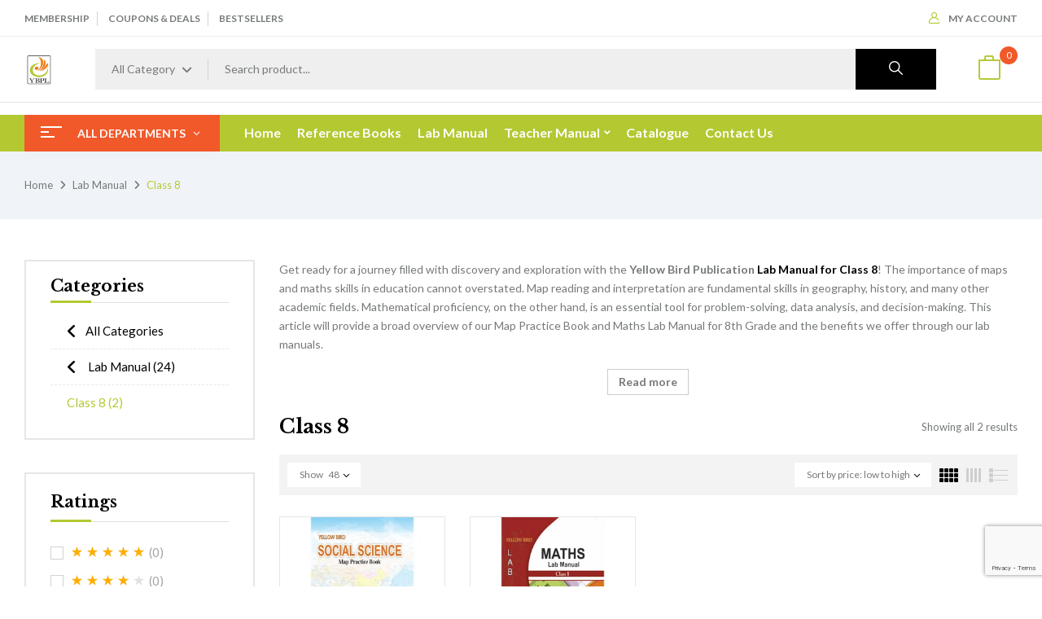

--- FILE ---
content_type: text/html; charset=UTF-8
request_url: https://yellowbirdpublications.com/product-category/lab-manual/class-8-lab-manual/?category-view-mode=grid&product_count=48&orderby=price
body_size: 32275
content:
<!DOCTYPE html>
<html lang="en-US">
<!--<![endif]-->
<head>
	<meta name="google-site-verification" content="SQePIT0lfZRwneh3NlO_QMe15RReIWS9nSs5Aa4GCck" />
	<meta charset="UTF-8">
	<meta name="viewport" content="width=device-width">
	<link rel="profile" href="//gmpg.org/xfn/11">
	<meta name='robots' content='index, follow, max-image-preview:large, max-snippet:-1, max-video-preview:-1' />

	<!-- This site is optimized with the Yoast SEO plugin v26.7 - https://yoast.com/wordpress/plugins/seo/ -->
	<title>Buy Class 8 Lab Manual - Lab Manual For Class 8 Online - YBPL</title>
	<meta name="description" content="This article will provide a broad overview of our Map Practice Book and Maths Lab Manual for Class 8 and the benefits we offer through our lab manuals." />
	<link rel="canonical" href="https://yellowbirdpublications.com/product-category/lab-manual/class-8-lab-manual/" />
	<meta property="og:locale" content="en_US" />
	<meta property="og:type" content="article" />
	<meta property="og:title" content="Buy Class 8 Lab Manual - Lab Manual For Class 8 Online - YBPL" />
	<meta property="og:description" content="This article will provide a broad overview of our Map Practice Book and Maths Lab Manual for Class 8 and the benefits we offer through our lab manuals." />
	<meta property="og:url" content="https://yellowbirdpublications.com/product-category/lab-manual/class-8-lab-manual/" />
	<meta property="og:site_name" content="Yellow Bird Publications" />
	<meta property="og:image" content="https://yellowbirdpublications.com/wp-content/uploads/2022/11/YBPL-2.png" />
	<meta property="og:image:width" content="512" />
	<meta property="og:image:height" content="512" />
	<meta property="og:image:type" content="image/png" />
	<meta name="twitter:card" content="summary_large_image" />
	<script type="application/ld+json" class="yoast-schema-graph">{"@context":"https://schema.org","@graph":[{"@type":"CollectionPage","@id":"https://yellowbirdpublications.com/product-category/lab-manual/class-8-lab-manual/","url":"https://yellowbirdpublications.com/product-category/lab-manual/class-8-lab-manual/","name":"Buy Class 8 Lab Manual - Lab Manual For Class 8 Online - YBPL","isPartOf":{"@id":"https://yellowbirdpublications.com/#website"},"primaryImageOfPage":{"@id":"https://yellowbirdpublications.com/product-category/lab-manual/class-8-lab-manual/#primaryimage"},"image":{"@id":"https://yellowbirdpublications.com/product-category/lab-manual/class-8-lab-manual/#primaryimage"},"thumbnailUrl":"https://yellowbirdpublications.com/wp-content/uploads/2022/09/Social-Science-Map-Book-8-Front-01-min.png","description":"This article will provide a broad overview of our Map Practice Book and Maths Lab Manual for Class 8 and the benefits we offer through our lab manuals.","breadcrumb":{"@id":"https://yellowbirdpublications.com/product-category/lab-manual/class-8-lab-manual/#breadcrumb"},"inLanguage":"en-US"},{"@type":"ImageObject","inLanguage":"en-US","@id":"https://yellowbirdpublications.com/product-category/lab-manual/class-8-lab-manual/#primaryimage","url":"https://yellowbirdpublications.com/wp-content/uploads/2022/09/Social-Science-Map-Book-8-Front-01-min.png","contentUrl":"https://yellowbirdpublications.com/wp-content/uploads/2022/09/Social-Science-Map-Book-8-Front-01-min.png","width":500,"height":500,"caption":"Map Practice Book - 8"},{"@type":"BreadcrumbList","@id":"https://yellowbirdpublications.com/product-category/lab-manual/class-8-lab-manual/#breadcrumb","itemListElement":[{"@type":"ListItem","position":1,"name":"Home","item":"https://yellowbirdpublications.com/"},{"@type":"ListItem","position":2,"name":"Lab Manual","item":"https://yellowbirdpublications.com/product-category/lab-manual/"},{"@type":"ListItem","position":3,"name":"Class 8"}]},{"@type":"WebSite","@id":"https://yellowbirdpublications.com/#website","url":"https://yellowbirdpublications.com/","name":"Yellow Bird Publications","description":"","publisher":{"@id":"https://yellowbirdpublications.com/#organization"},"potentialAction":[{"@type":"SearchAction","target":{"@type":"EntryPoint","urlTemplate":"https://yellowbirdpublications.com/?s={search_term_string}"},"query-input":{"@type":"PropertyValueSpecification","valueRequired":true,"valueName":"search_term_string"}}],"inLanguage":"en-US"},{"@type":"Organization","@id":"https://yellowbirdpublications.com/#organization","name":"Yellow Bird Publications Pvt. Ltd.","url":"https://yellowbirdpublications.com/","logo":{"@type":"ImageObject","inLanguage":"en-US","@id":"https://yellowbirdpublications.com/#/schema/logo/image/","url":"https://yellowbirdpublications.com/wp-content/uploads/2022/11/cropped-YBPL-2.png","contentUrl":"https://yellowbirdpublications.com/wp-content/uploads/2022/11/cropped-YBPL-2.png","width":512,"height":512,"caption":"Yellow Bird Publications Pvt. Ltd."},"image":{"@id":"https://yellowbirdpublications.com/#/schema/logo/image/"},"sameAs":["https://www.facebook.com/YellowBirdPublications/","https://www.instagram.com/yellowbirdpublication/","https://in.pinterest.com/yellowbirdpublications2022/"]}]}</script>
	<!-- / Yoast SEO plugin. -->


<link rel='dns-prefetch' href='//www.googletagmanager.com' />
<link rel='dns-prefetch' href='//capi-automation.s3.us-east-2.amazonaws.com' />
<link rel='dns-prefetch' href='//fonts.googleapis.com' />
<link rel="alternate" type="application/rss+xml" title="Yellow Bird Publications &raquo; Feed" href="https://yellowbirdpublications.com/feed/" />
<link rel="alternate" type="application/rss+xml" title="Yellow Bird Publications &raquo; Comments Feed" href="https://yellowbirdpublications.com/comments/feed/" />
<link rel="alternate" type="application/rss+xml" title="Yellow Bird Publications &raquo; Class 8 Category Feed" href="https://yellowbirdpublications.com/product-category/lab-manual/class-8-lab-manual/feed/" />
<style id='wp-img-auto-sizes-contain-inline-css' type='text/css'>
img:is([sizes=auto i],[sizes^="auto," i]){contain-intrinsic-size:3000px 1500px}
/*# sourceURL=wp-img-auto-sizes-contain-inline-css */
</style>
<style id='wp-emoji-styles-inline-css' type='text/css'>

	img.wp-smiley, img.emoji {
		display: inline !important;
		border: none !important;
		box-shadow: none !important;
		height: 1em !important;
		width: 1em !important;
		margin: 0 0.07em !important;
		vertical-align: -0.1em !important;
		background: none !important;
		padding: 0 !important;
	}
/*# sourceURL=wp-emoji-styles-inline-css */
</style>
<link rel='stylesheet' id='wp-block-library-css' href='https://yellowbirdpublications.com/wp-includes/css/dist/block-library/style.min.css?ver=6.9' type='text/css' media='all' />
<style id='classic-theme-styles-inline-css' type='text/css'>
/*! This file is auto-generated */
.wp-block-button__link{color:#fff;background-color:#32373c;border-radius:9999px;box-shadow:none;text-decoration:none;padding:calc(.667em + 2px) calc(1.333em + 2px);font-size:1.125em}.wp-block-file__button{background:#32373c;color:#fff;text-decoration:none}
/*# sourceURL=/wp-includes/css/classic-themes.min.css */
</style>
<style id='global-styles-inline-css' type='text/css'>
:root{--wp--preset--aspect-ratio--square: 1;--wp--preset--aspect-ratio--4-3: 4/3;--wp--preset--aspect-ratio--3-4: 3/4;--wp--preset--aspect-ratio--3-2: 3/2;--wp--preset--aspect-ratio--2-3: 2/3;--wp--preset--aspect-ratio--16-9: 16/9;--wp--preset--aspect-ratio--9-16: 9/16;--wp--preset--color--black: #000000;--wp--preset--color--cyan-bluish-gray: #abb8c3;--wp--preset--color--white: #ffffff;--wp--preset--color--pale-pink: #f78da7;--wp--preset--color--vivid-red: #cf2e2e;--wp--preset--color--luminous-vivid-orange: #ff6900;--wp--preset--color--luminous-vivid-amber: #fcb900;--wp--preset--color--light-green-cyan: #7bdcb5;--wp--preset--color--vivid-green-cyan: #00d084;--wp--preset--color--pale-cyan-blue: #8ed1fc;--wp--preset--color--vivid-cyan-blue: #0693e3;--wp--preset--color--vivid-purple: #9b51e0;--wp--preset--gradient--vivid-cyan-blue-to-vivid-purple: linear-gradient(135deg,rgb(6,147,227) 0%,rgb(155,81,224) 100%);--wp--preset--gradient--light-green-cyan-to-vivid-green-cyan: linear-gradient(135deg,rgb(122,220,180) 0%,rgb(0,208,130) 100%);--wp--preset--gradient--luminous-vivid-amber-to-luminous-vivid-orange: linear-gradient(135deg,rgb(252,185,0) 0%,rgb(255,105,0) 100%);--wp--preset--gradient--luminous-vivid-orange-to-vivid-red: linear-gradient(135deg,rgb(255,105,0) 0%,rgb(207,46,46) 100%);--wp--preset--gradient--very-light-gray-to-cyan-bluish-gray: linear-gradient(135deg,rgb(238,238,238) 0%,rgb(169,184,195) 100%);--wp--preset--gradient--cool-to-warm-spectrum: linear-gradient(135deg,rgb(74,234,220) 0%,rgb(151,120,209) 20%,rgb(207,42,186) 40%,rgb(238,44,130) 60%,rgb(251,105,98) 80%,rgb(254,248,76) 100%);--wp--preset--gradient--blush-light-purple: linear-gradient(135deg,rgb(255,206,236) 0%,rgb(152,150,240) 100%);--wp--preset--gradient--blush-bordeaux: linear-gradient(135deg,rgb(254,205,165) 0%,rgb(254,45,45) 50%,rgb(107,0,62) 100%);--wp--preset--gradient--luminous-dusk: linear-gradient(135deg,rgb(255,203,112) 0%,rgb(199,81,192) 50%,rgb(65,88,208) 100%);--wp--preset--gradient--pale-ocean: linear-gradient(135deg,rgb(255,245,203) 0%,rgb(182,227,212) 50%,rgb(51,167,181) 100%);--wp--preset--gradient--electric-grass: linear-gradient(135deg,rgb(202,248,128) 0%,rgb(113,206,126) 100%);--wp--preset--gradient--midnight: linear-gradient(135deg,rgb(2,3,129) 0%,rgb(40,116,252) 100%);--wp--preset--font-size--small: 13px;--wp--preset--font-size--medium: 20px;--wp--preset--font-size--large: 36px;--wp--preset--font-size--x-large: 42px;--wp--preset--spacing--20: 0.44rem;--wp--preset--spacing--30: 0.67rem;--wp--preset--spacing--40: 1rem;--wp--preset--spacing--50: 1.5rem;--wp--preset--spacing--60: 2.25rem;--wp--preset--spacing--70: 3.38rem;--wp--preset--spacing--80: 5.06rem;--wp--preset--shadow--natural: 6px 6px 9px rgba(0, 0, 0, 0.2);--wp--preset--shadow--deep: 12px 12px 50px rgba(0, 0, 0, 0.4);--wp--preset--shadow--sharp: 6px 6px 0px rgba(0, 0, 0, 0.2);--wp--preset--shadow--outlined: 6px 6px 0px -3px rgb(255, 255, 255), 6px 6px rgb(0, 0, 0);--wp--preset--shadow--crisp: 6px 6px 0px rgb(0, 0, 0);}:where(.is-layout-flex){gap: 0.5em;}:where(.is-layout-grid){gap: 0.5em;}body .is-layout-flex{display: flex;}.is-layout-flex{flex-wrap: wrap;align-items: center;}.is-layout-flex > :is(*, div){margin: 0;}body .is-layout-grid{display: grid;}.is-layout-grid > :is(*, div){margin: 0;}:where(.wp-block-columns.is-layout-flex){gap: 2em;}:where(.wp-block-columns.is-layout-grid){gap: 2em;}:where(.wp-block-post-template.is-layout-flex){gap: 1.25em;}:where(.wp-block-post-template.is-layout-grid){gap: 1.25em;}.has-black-color{color: var(--wp--preset--color--black) !important;}.has-cyan-bluish-gray-color{color: var(--wp--preset--color--cyan-bluish-gray) !important;}.has-white-color{color: var(--wp--preset--color--white) !important;}.has-pale-pink-color{color: var(--wp--preset--color--pale-pink) !important;}.has-vivid-red-color{color: var(--wp--preset--color--vivid-red) !important;}.has-luminous-vivid-orange-color{color: var(--wp--preset--color--luminous-vivid-orange) !important;}.has-luminous-vivid-amber-color{color: var(--wp--preset--color--luminous-vivid-amber) !important;}.has-light-green-cyan-color{color: var(--wp--preset--color--light-green-cyan) !important;}.has-vivid-green-cyan-color{color: var(--wp--preset--color--vivid-green-cyan) !important;}.has-pale-cyan-blue-color{color: var(--wp--preset--color--pale-cyan-blue) !important;}.has-vivid-cyan-blue-color{color: var(--wp--preset--color--vivid-cyan-blue) !important;}.has-vivid-purple-color{color: var(--wp--preset--color--vivid-purple) !important;}.has-black-background-color{background-color: var(--wp--preset--color--black) !important;}.has-cyan-bluish-gray-background-color{background-color: var(--wp--preset--color--cyan-bluish-gray) !important;}.has-white-background-color{background-color: var(--wp--preset--color--white) !important;}.has-pale-pink-background-color{background-color: var(--wp--preset--color--pale-pink) !important;}.has-vivid-red-background-color{background-color: var(--wp--preset--color--vivid-red) !important;}.has-luminous-vivid-orange-background-color{background-color: var(--wp--preset--color--luminous-vivid-orange) !important;}.has-luminous-vivid-amber-background-color{background-color: var(--wp--preset--color--luminous-vivid-amber) !important;}.has-light-green-cyan-background-color{background-color: var(--wp--preset--color--light-green-cyan) !important;}.has-vivid-green-cyan-background-color{background-color: var(--wp--preset--color--vivid-green-cyan) !important;}.has-pale-cyan-blue-background-color{background-color: var(--wp--preset--color--pale-cyan-blue) !important;}.has-vivid-cyan-blue-background-color{background-color: var(--wp--preset--color--vivid-cyan-blue) !important;}.has-vivid-purple-background-color{background-color: var(--wp--preset--color--vivid-purple) !important;}.has-black-border-color{border-color: var(--wp--preset--color--black) !important;}.has-cyan-bluish-gray-border-color{border-color: var(--wp--preset--color--cyan-bluish-gray) !important;}.has-white-border-color{border-color: var(--wp--preset--color--white) !important;}.has-pale-pink-border-color{border-color: var(--wp--preset--color--pale-pink) !important;}.has-vivid-red-border-color{border-color: var(--wp--preset--color--vivid-red) !important;}.has-luminous-vivid-orange-border-color{border-color: var(--wp--preset--color--luminous-vivid-orange) !important;}.has-luminous-vivid-amber-border-color{border-color: var(--wp--preset--color--luminous-vivid-amber) !important;}.has-light-green-cyan-border-color{border-color: var(--wp--preset--color--light-green-cyan) !important;}.has-vivid-green-cyan-border-color{border-color: var(--wp--preset--color--vivid-green-cyan) !important;}.has-pale-cyan-blue-border-color{border-color: var(--wp--preset--color--pale-cyan-blue) !important;}.has-vivid-cyan-blue-border-color{border-color: var(--wp--preset--color--vivid-cyan-blue) !important;}.has-vivid-purple-border-color{border-color: var(--wp--preset--color--vivid-purple) !important;}.has-vivid-cyan-blue-to-vivid-purple-gradient-background{background: var(--wp--preset--gradient--vivid-cyan-blue-to-vivid-purple) !important;}.has-light-green-cyan-to-vivid-green-cyan-gradient-background{background: var(--wp--preset--gradient--light-green-cyan-to-vivid-green-cyan) !important;}.has-luminous-vivid-amber-to-luminous-vivid-orange-gradient-background{background: var(--wp--preset--gradient--luminous-vivid-amber-to-luminous-vivid-orange) !important;}.has-luminous-vivid-orange-to-vivid-red-gradient-background{background: var(--wp--preset--gradient--luminous-vivid-orange-to-vivid-red) !important;}.has-very-light-gray-to-cyan-bluish-gray-gradient-background{background: var(--wp--preset--gradient--very-light-gray-to-cyan-bluish-gray) !important;}.has-cool-to-warm-spectrum-gradient-background{background: var(--wp--preset--gradient--cool-to-warm-spectrum) !important;}.has-blush-light-purple-gradient-background{background: var(--wp--preset--gradient--blush-light-purple) !important;}.has-blush-bordeaux-gradient-background{background: var(--wp--preset--gradient--blush-bordeaux) !important;}.has-luminous-dusk-gradient-background{background: var(--wp--preset--gradient--luminous-dusk) !important;}.has-pale-ocean-gradient-background{background: var(--wp--preset--gradient--pale-ocean) !important;}.has-electric-grass-gradient-background{background: var(--wp--preset--gradient--electric-grass) !important;}.has-midnight-gradient-background{background: var(--wp--preset--gradient--midnight) !important;}.has-small-font-size{font-size: var(--wp--preset--font-size--small) !important;}.has-medium-font-size{font-size: var(--wp--preset--font-size--medium) !important;}.has-large-font-size{font-size: var(--wp--preset--font-size--large) !important;}.has-x-large-font-size{font-size: var(--wp--preset--font-size--x-large) !important;}
:where(.wp-block-post-template.is-layout-flex){gap: 1.25em;}:where(.wp-block-post-template.is-layout-grid){gap: 1.25em;}
:where(.wp-block-term-template.is-layout-flex){gap: 1.25em;}:where(.wp-block-term-template.is-layout-grid){gap: 1.25em;}
:where(.wp-block-columns.is-layout-flex){gap: 2em;}:where(.wp-block-columns.is-layout-grid){gap: 2em;}
:root :where(.wp-block-pullquote){font-size: 1.5em;line-height: 1.6;}
/*# sourceURL=global-styles-inline-css */
</style>
<link rel='stylesheet' id='contact-form-7-css' href='https://yellowbirdpublications.com/wp-content/plugins/contact-form-7/includes/css/styles.css?ver=6.1.4' type='text/css' media='all' />
<style id='woocommerce-inline-inline-css' type='text/css'>
.woocommerce form .form-row .required { visibility: visible; }
/*# sourceURL=woocommerce-inline-inline-css */
</style>
<link rel='stylesheet' id='bwp_woocommerce_filter_products-css' href='https://yellowbirdpublications.com/wp-content/plugins/wpbingo/assets/css/bwp_ajax_filter.css?ver=6.9' type='text/css' media='all' />
<link rel='stylesheet' id='buy-together-frontend-css' href='https://yellowbirdpublications.com/wp-content/plugins/wpbingo/lib/buy-together/assets/css/frontend.css?ver=6.9' type='text/css' media='all' />
<link rel='stylesheet' id='extendify-utility-styles-css' href='https://yellowbirdpublications.com/wp-content/plugins/extendify/public/build/utility-minimum.css?ver=6.9' type='text/css' media='all' />
<link rel='stylesheet' id='bookio-fonts-css' href='https://fonts.googleapis.com/css?family=Lato%3Aital%2Cwght%400%2C100%3B0%2C300%3B0%2C400%3B0%2C700%3B0%2C900%3B1%2C100%3B1%2C300%3B1%2C400%3B1%2C700%3B1%2C900%7CLibre+Baskerville%3Aital%2Cwght%400%2C400%3B0%2C700%3B1%2C400&#038;subset=latin%2Clatin-ext' type='text/css' media='all' />
<link rel='stylesheet' id='bookio-style-css' href='https://yellowbirdpublications.com/wp-content/themes/bookio/style.css?ver=6.9' type='text/css' media='all' />
<link rel='stylesheet' id='bootstrap-css' href='https://yellowbirdpublications.com/wp-content/themes/bookio/css/bootstrap.css?ver=6.9' type='text/css' media='all' />
<link rel='stylesheet' id='circlestime-css' href='https://yellowbirdpublications.com/wp-content/themes/bookio/css/jquery.circlestime.css' type='text/css' media='all' />
<link rel='stylesheet' id='mmenu-all-css' href='https://yellowbirdpublications.com/wp-content/themes/bookio/css/jquery.mmenu.all.css?ver=6.9' type='text/css' media='all' />
<link rel='stylesheet' id='slick-css' href='https://yellowbirdpublications.com/wp-content/themes/bookio/css/slick/slick.css' type='text/css' media='all' />
<link rel='stylesheet' id='photoswipe-css' href='https://yellowbirdpublications.com/wp-content/plugins/woocommerce/assets/css/photoswipe/photoswipe.min.css?ver=10.4.3' type='text/css' media='all' />
<link rel='stylesheet' id='font-awesome-css' href='https://yellowbirdpublications.com/wp-content/plugins/elementor/assets/lib/font-awesome/css/font-awesome.min.css?ver=4.7.0' type='text/css' media='all' />
<link rel='stylesheet' id='materia-css' href='https://yellowbirdpublications.com/wp-content/themes/bookio/css/materia.css?ver=6.9' type='text/css' media='all' />
<link rel='stylesheet' id='elegant-css' href='https://yellowbirdpublications.com/wp-content/themes/bookio/css/elegant.css?ver=6.9' type='text/css' media='all' />
<link rel='stylesheet' id='wpbingo-css' href='https://yellowbirdpublications.com/wp-content/themes/bookio/css/wpbingo.css?ver=6.9' type='text/css' media='all' />
<link rel='stylesheet' id='icomoon-css' href='https://yellowbirdpublications.com/wp-content/themes/bookio/css/icomoon.css?ver=6.9' type='text/css' media='all' />
<link rel='stylesheet' id='bookio-style-template-css' href='https://yellowbirdpublications.com/wp-content/themes/bookio/css/template.css?ver=6.9' type='text/css' media='all' />
<script type="text/template" id="tmpl-variation-template">
	<div class="woocommerce-variation-description">{{{ data.variation.variation_description }}}</div>
	<div class="woocommerce-variation-price">{{{ data.variation.price_html }}}</div>
	<div class="woocommerce-variation-availability">{{{ data.variation.availability_html }}}</div>
</script>
<script type="text/template" id="tmpl-unavailable-variation-template">
	<p role="alert">Sorry, this product is unavailable. Please choose a different combination.</p>
</script>
<script type="text/javascript" id="woocommerce-google-analytics-integration-gtag-js-after">
/* <![CDATA[ */
/* Google Analytics for WooCommerce (gtag.js) */
					window.dataLayer = window.dataLayer || [];
					function gtag(){dataLayer.push(arguments);}
					// Set up default consent state.
					for ( const mode of [{"analytics_storage":"denied","ad_storage":"denied","ad_user_data":"denied","ad_personalization":"denied","region":["AT","BE","BG","HR","CY","CZ","DK","EE","FI","FR","DE","GR","HU","IS","IE","IT","LV","LI","LT","LU","MT","NL","NO","PL","PT","RO","SK","SI","ES","SE","GB","CH"]}] || [] ) {
						gtag( "consent", "default", { "wait_for_update": 500, ...mode } );
					}
					gtag("js", new Date());
					gtag("set", "developer_id.dOGY3NW", true);
					gtag("config", "G-FMJKQPB0DR", {"track_404":true,"allow_google_signals":true,"logged_in":false,"linker":{"domains":[],"allow_incoming":true},"custom_map":{"dimension1":"logged_in"}});
//# sourceURL=woocommerce-google-analytics-integration-gtag-js-after
/* ]]> */
</script>
<script type="text/javascript" src="https://yellowbirdpublications.com/wp-includes/js/jquery/jquery.min.js?ver=3.7.1" id="jquery-core-js"></script>
<script type="text/javascript" src="https://yellowbirdpublications.com/wp-includes/js/jquery/jquery-migrate.min.js?ver=3.4.1" id="jquery-migrate-js"></script>
<script type="text/javascript" src="https://yellowbirdpublications.com/wp-content/plugins/woocommerce/assets/js/jquery-blockui/jquery.blockUI.min.js?ver=2.7.0-wc.10.4.3" id="wc-jquery-blockui-js" defer="defer" data-wp-strategy="defer"></script>
<script type="text/javascript" id="wc-add-to-cart-js-extra">
/* <![CDATA[ */
var wc_add_to_cart_params = {"ajax_url":"/wp-admin/admin-ajax.php","wc_ajax_url":"/?wc-ajax=%%endpoint%%","i18n_view_cart":"View cart","cart_url":"https://yellowbirdpublications.com/cart/","is_cart":"","cart_redirect_after_add":"no"};
//# sourceURL=wc-add-to-cart-js-extra
/* ]]> */
</script>
<script type="text/javascript" src="https://yellowbirdpublications.com/wp-content/plugins/woocommerce/assets/js/frontend/add-to-cart.min.js?ver=10.4.3" id="wc-add-to-cart-js" defer="defer" data-wp-strategy="defer"></script>
<script type="text/javascript" src="https://yellowbirdpublications.com/wp-content/plugins/woocommerce/assets/js/js-cookie/js.cookie.min.js?ver=2.1.4-wc.10.4.3" id="wc-js-cookie-js" defer="defer" data-wp-strategy="defer"></script>
<script type="text/javascript" id="woocommerce-js-extra">
/* <![CDATA[ */
var woocommerce_params = {"ajax_url":"/wp-admin/admin-ajax.php","wc_ajax_url":"/?wc-ajax=%%endpoint%%","i18n_password_show":"Show password","i18n_password_hide":"Hide password"};
//# sourceURL=woocommerce-js-extra
/* ]]> */
</script>
<script type="text/javascript" src="https://yellowbirdpublications.com/wp-content/plugins/woocommerce/assets/js/frontend/woocommerce.min.js?ver=10.4.3" id="woocommerce-js" defer="defer" data-wp-strategy="defer"></script>
<script type="text/javascript" id="buy-together-frontend-js-extra">
/* <![CDATA[ */
var buy_together = {"ajaxurl":"https://yellowbirdpublications.com/wp-admin/admin-ajax.php","security":"1df27e609a","text":{"for_num_of_items":"For {{number}} item(s)","add_to_cart_text":"Add All To Cart","adding_to_cart_text":"Adding To Cart...","view_cart":"View cart","no_product_selected_text":"You must select at least one product","add_to_cart_success":"{{number}} product(s) was successfully added to your cart.","add_to_cart_fail_single":"One product is out of stock.","add_to_cart_fail_plural":"{{number}} products were out of stocks."},"price_format":"%1$s%2$s","price_decimals":"2","price_thousand_separator":",","price_decimal_separator":".","currency_symbol":"\u20b9","wc_tax_enabled":"1","cart_url":"https://yellowbirdpublications.com/cart/","ex_tax_or_vat":"(ex. tax)"};
//# sourceURL=buy-together-frontend-js-extra
/* ]]> */
</script>
<script type="text/javascript" src="https://yellowbirdpublications.com/wp-content/plugins/wpbingo/lib/buy-together/assets/js/frontend.js" id="buy-together-frontend-js"></script>
<script type="text/javascript" src="https://yellowbirdpublications.com/wp-content/plugins/woocommerce/assets/js/photoswipe/photoswipe.min.js?ver=4.1.1-wc.10.4.3" id="wc-photoswipe-js" defer="defer" data-wp-strategy="defer"></script>
<script type="text/javascript" src="https://yellowbirdpublications.com/wp-content/plugins/woocommerce/assets/js/photoswipe/photoswipe-ui-default.min.js?ver=4.1.1-wc.10.4.3" id="wc-photoswipe-ui-default-js" defer="defer" data-wp-strategy="defer"></script>
<script type="text/javascript" src="https://yellowbirdpublications.com/wp-includes/js/underscore.min.js?ver=1.13.7" id="underscore-js"></script>
<script type="text/javascript" id="wp-util-js-extra">
/* <![CDATA[ */
var _wpUtilSettings = {"ajax":{"url":"/wp-admin/admin-ajax.php"}};
//# sourceURL=wp-util-js-extra
/* ]]> */
</script>
<script type="text/javascript" src="https://yellowbirdpublications.com/wp-includes/js/wp-util.min.js?ver=6.9" id="wp-util-js"></script>
<script type="text/javascript" id="wc-add-to-cart-variation-js-extra">
/* <![CDATA[ */
var wc_add_to_cart_variation_params = {"wc_ajax_url":"/?wc-ajax=%%endpoint%%","i18n_no_matching_variations_text":"Sorry, no products matched your selection. Please choose a different combination.","i18n_make_a_selection_text":"Please select some product options before adding this product to your cart.","i18n_unavailable_text":"Sorry, this product is unavailable. Please choose a different combination.","i18n_reset_alert_text":"Your selection has been reset. Please select some product options before adding this product to your cart."};
//# sourceURL=wc-add-to-cart-variation-js-extra
/* ]]> */
</script>
<script type="text/javascript" src="https://yellowbirdpublications.com/wp-content/plugins/woocommerce/assets/js/frontend/add-to-cart-variation.min.js?ver=10.4.3" id="wc-add-to-cart-variation-js" defer="defer" data-wp-strategy="defer"></script>
<link rel="https://api.w.org/" href="https://yellowbirdpublications.com/wp-json/" /><link rel="alternate" title="JSON" type="application/json" href="https://yellowbirdpublications.com/wp-json/wp/v2/product_cat/216" /><link rel="EditURI" type="application/rsd+xml" title="RSD" href="https://yellowbirdpublications.com/xmlrpc.php?rsd" />
<meta name="generator" content="WordPress 6.9" />
<meta name="generator" content="WooCommerce 10.4.3" />
<meta name="generator" content="Redux 4.5.10" /><script>readMoreArgs = []</script><script type="text/javascript">
				EXPM_VERSION=3.55;EXPM_AJAX_URL='https://yellowbirdpublications.com/wp-admin/admin-ajax.php';
			function yrmAddEvent(element, eventName, fn) {
				if (element.addEventListener)
					element.addEventListener(eventName, fn, false);
				else if (element.attachEvent)
					element.attachEvent('on' + eventName, fn);
			}
			</script><meta name="google-site-verification" content="SQePIT0lfZRwneh3NlO_QMe15RReIWS9nSs5Aa4GCck" />
<!-- Google tag (gtag.js) -->
<script async src="https://www.googletagmanager.com/gtag/js?id=G-FMJKQPB0DR"></script>
<script>
  window.dataLayer = window.dataLayer || [];
  function gtag(){dataLayer.push(arguments);}
  gtag('js', new Date());

  gtag('config', 'G-FMJKQPB0DR');
</script>
<meta name="facebook-domain-verification" content="ahf6utpszsereoz9bropis42f21cta" />
<!-- Meta Pixel Code -->
<script>
!function(f,b,e,v,n,t,s)
{if(f.fbq)return;n=f.fbq=function(){n.callMethod?
n.callMethod.apply(n,arguments):n.queue.push(arguments)};
if(!f._fbq)f._fbq=n;n.push=n;n.loaded=!0;n.version='2.0';
n.queue=[];t=b.createElement(e);t.async=!0;
t.src=v;s=b.getElementsByTagName(e)[0];
s.parentNode.insertBefore(t,s)}(window, document,'script',
'https://connect.facebook.net/en_US/fbevents.js');
fbq('init', '278600454645777');
fbq('track', 'PageView');
</script>
<noscript><img height="1" width="1" style="display:none"
src="https://www.facebook.com/tr?id=278600454645777&ev=PageView&noscript=1"
/></noscript>
<!-- End Meta Pixel Code -->

<!-- Google tag (gtag.js) -->
<script async src="https://www.googletagmanager.com/gtag/js?id=GT-WF8ZNKQ"></script>
<script>
  window.dataLayer = window.dataLayer || [];
  function gtag(){dataLayer.push(arguments);}
  gtag('js', new Date());

  gtag('config', 'GT-WF8ZNKQ');
</script>
<!-- Google tag (gtag.js) -->
<script async src="https://www.googletagmanager.com/gtag/js?id=AW-16615905168"></script>
<script>
  window.dataLayer = window.dataLayer || [];
  function gtag(){dataLayer.push(arguments);}
  gtag('js', new Date());

  gtag('config', 'AW-16615905168');
</script>
<script src="https://www.google.com/recaptcha/api.js?render=6Lc9Sj0qAAAAAOTaLfjd27sZ65BldgkTvK59xg99"></script>		<script type="text/javascript">
				(function(c,l,a,r,i,t,y){
					c[a]=c[a]||function(){(c[a].q=c[a].q||[]).push(arguments)};t=l.createElement(r);t.async=1;
					t.src="https://www.clarity.ms/tag/"+i+"?ref=wordpress";y=l.getElementsByTagName(r)[0];y.parentNode.insertBefore(t,y);
				})(window, document, "clarity", "script", "uc4idl0cqi");
		</script>
		<!-- Google site verification - Google for WooCommerce -->
<meta name="google-site-verification" content="1FXYPjUFT_xheViGWW8oWcpdMELu9smdJw4wKQ3WrKU" />
	<noscript><style>.woocommerce-product-gallery{ opacity: 1 !important; }</style></noscript>
	<meta name="generator" content="Elementor 3.34.1; features: additional_custom_breakpoints; settings: css_print_method-external, google_font-enabled, font_display-auto">
			<script  type="text/javascript">
				!function(f,b,e,v,n,t,s){if(f.fbq)return;n=f.fbq=function(){n.callMethod?
					n.callMethod.apply(n,arguments):n.queue.push(arguments)};if(!f._fbq)f._fbq=n;
					n.push=n;n.loaded=!0;n.version='2.0';n.queue=[];t=b.createElement(e);t.async=!0;
					t.src=v;s=b.getElementsByTagName(e)[0];s.parentNode.insertBefore(t,s)}(window,
					document,'script','https://connect.facebook.net/en_US/fbevents.js');
			</script>
			<!-- WooCommerce Facebook Integration Begin -->
			<script  type="text/javascript">

				fbq('init', '278600454645777', {}, {
    "agent": "woocommerce_0-10.4.3-3.5.15"
});

				document.addEventListener( 'DOMContentLoaded', function() {
					// Insert placeholder for events injected when a product is added to the cart through AJAX.
					document.body.insertAdjacentHTML( 'beforeend', '<div class=\"wc-facebook-pixel-event-placeholder\"></div>' );
				}, false );

			</script>
			<!-- WooCommerce Facebook Integration End -->
						<style>
				.e-con.e-parent:nth-of-type(n+4):not(.e-lazyloaded):not(.e-no-lazyload),
				.e-con.e-parent:nth-of-type(n+4):not(.e-lazyloaded):not(.e-no-lazyload) * {
					background-image: none !important;
				}
				@media screen and (max-height: 1024px) {
					.e-con.e-parent:nth-of-type(n+3):not(.e-lazyloaded):not(.e-no-lazyload),
					.e-con.e-parent:nth-of-type(n+3):not(.e-lazyloaded):not(.e-no-lazyload) * {
						background-image: none !important;
					}
				}
				@media screen and (max-height: 640px) {
					.e-con.e-parent:nth-of-type(n+2):not(.e-lazyloaded):not(.e-no-lazyload),
					.e-con.e-parent:nth-of-type(n+2):not(.e-lazyloaded):not(.e-no-lazyload) * {
						background-image: none !important;
					}
				}
			</style>
			<link rel="icon" href="https://yellowbirdpublications.com/wp-content/uploads/2022/11/cropped-YBPL-2-32x32.png" sizes="32x32" />
<link rel="icon" href="https://yellowbirdpublications.com/wp-content/uploads/2022/11/cropped-YBPL-2-192x192.png" sizes="192x192" />
<link rel="apple-touch-icon" href="https://yellowbirdpublications.com/wp-content/uploads/2022/11/cropped-YBPL-2-180x180.png" />
<meta name="msapplication-TileImage" content="https://yellowbirdpublications.com/wp-content/uploads/2022/11/cropped-YBPL-2-270x270.png" />
		<style type="text/css" id="wp-custom-css">
			.item-product-cat-content {
    background-image: none !important;
}		</style>
		</head>
<body class="archive tax-product_cat term-class-8-lab-manual term-216 wp-custom-logo wp-theme-bookio theme-bookio woocommerce woocommerce-page woocommerce-no-js banners-effect-11 show-background-no elementor-default elementor-kit-10">
<div id='page' class="hfeed page-wrapper  " >
					<h1 class="bwp-title hide"><a href="https://yellowbirdpublications.com/" rel="home">Yellow Bird Publications</a></h1>
	<header id='bwp-header' class="bwp-header header-v3">
								<div id="bwp-topbar" class="topbar-v1 hidden-sm hidden-xs">
			<div class="topbar-inner">
				<div class="container">
					<div class="row">
						<div class="col-xl-6 col-lg-6 col-md-6 col-sm-6 topbar-left hidden-sm hidden-xs">
															<ul id="topbar_menu" class="menu"><li id="menu-item-26531" class="menu-item menu-item-type-custom menu-item-object-custom menu-item-26531"><a href="#">MEMBERSHIP</a></li>
<li id="menu-item-26532" class="menu-item menu-item-type-custom menu-item-object-custom menu-item-26532"><a href="#">COUPONS &#038; DEALS</a></li>
<li id="menu-item-26533" class="menu-item menu-item-type-custom menu-item-object-custom menu-item-26533"><a href="#">BESTSELLERS</a></li>
</ul>													</div>
						<div class="col-xl-6 col-lg-6 col-md-12 col-sm-12 col-12 topbar-right">
							<div class="login-header">
								<a href="">
									<i class="icon-user"></i>My Account								</a>
							</div>
													</div>
					</div>
				</div>
			</div>
		</div>
					<div class="header-mobile">
		<div class="container">
			<div class="row">
								<div class="col-xl-4 col-lg-4 col-md-4 col-sm-3 col-3 header-left">
					<div class="navbar-header">
						<button type="button" id="show-megamenu"  class="navbar-toggle">
							<span>Menu</span>
						</button>
					</div>
				</div>
				<div class="col-xl-4 col-lg-4 col-md-4 col-sm-6 col-6 header-center ">
							<div class="wpbingoLogo">
			<a  href="https://yellowbirdpublications.com/">
									<img  src="https://yellowbirdpublications.com/wp-content/uploads/2022/11/YBPL-2.png" alt="Yellow Bird Publications"/>
							</a>
		</div> 
					</div>
				<div class="col-xl-4 col-lg-4 col-md-4 col-sm-3 col-3 header-right">
											<div class="wpbingo-verticalmenu-mobile">
			<div class="navbar-header">
				<button type="button" id="show-verticalmenu"  class="navbar-toggle">
					<span>Vertical</span>
				</button>
			</div>
		</div>															<div class="bookio-topcart dropdown">
						<div class="dropdown mini-cart top-cart" data-text_added="Product was added to cart successfully!">
	<div class="remove-cart-shadow"></div>
  <a class="dropdown-toggle cart-icon" href="#" role="button" data-toggle="dropdown" aria-haspopup="true" aria-expanded="false">
	<div class="icons-cart"><i class="icon-large-paper-bag"></i><span class="cart-count">0</span></div>
  </a>
  <div class="dropdown-menu cart-popup">
	<div class="remove-cart">
		<a class="dropdown-toggle cart-remove" data-toggle="dropdown" data-hover="dropdown" data-delay="0" href="#" title="View your shopping cart">
			Close<i class="icon_close"></i>
		</a>
	</div>
	<div class="top-total-cart">Shopping Cart(0)</div>
	<div class="cart-icon-big"></div>
<ul class="cart_list product_list_widget ">
			<li class="empty">
			<span>No products in the cart.</span>
			<a class="go-shop" href="https://yellowbirdpublications.com/shop/">GO TO SHOP			<i aria-hidden="true" class="arrow_right"></i></a>
		</li>
	</ul><!-- end product list -->
  </div>
</div>					</div>
									</div>
							</div>
		</div>
				<div class="header-mobile-fixed">
			<div class="shop-page">
				<a href="https://yellowbirdpublications.com/shop/"><i class="wpb-icon-shop"></i></a>
			</div>
			<div class="my-account">
				<div class="login-header">
					<a href=""><i class="wpb-icon-user"></i></a>
				</div>
			</div>		
			<!-- Begin Search -->
						<div class="search-box">
				<div class="search-toggle"><i class="wpb-icon-magnifying-glass"></i></div>
			</div>
						<!-- End Search -->
					</div>
			</div>
			<div class="header-desktop">
						<div class="header-top">
				<div class="container">
					<div class="header-section">
								<div class="wpbingoLogo">
			<a  href="https://yellowbirdpublications.com/">
									<img  src="https://yellowbirdpublications.com/wp-content/uploads/2022/11/YBPL-2.png" alt="Yellow Bird Publications"/>
							</a>
		</div> 
							<div class="header-search-form">
							<!-- Begin Search -->
															<form role="search" method="get" class="search-from ajax-search" action="https://yellowbirdpublications.com/" data-admin="https://yellowbirdpublications.com/wp-admin/admin-ajax.php" data-noresult="No Result" data-limit="6">
		<div class="select_category pwb-dropdown dropdown">
		<span class="pwb-dropdown-toggle dropdown-toggle" data-toggle="dropdown">Category</span>
		<span class="caret"></span>
		<ul class="pwb-dropdown-menu dropdown-menu category-search">
		<li data-value="" class="active">All Category</li>
							<li data-value="kindergarten" class="">Kindergarten</li>
					
				
									<li data-value="lkg" class="children ">LKG</li>
										
														<li data-value="nursery" class="children ">Nursery</li>
										
														<li data-value="ukg" class="children ">UKG</li>
										
													
							<li data-value="lab-manual" class="">Lab Manual</li>
					
				
									<li data-value="class-10-lab-manual" class="children ">Class 10</li>
										
														<li data-value="class-11-lab-manual" class="children ">Class 11</li>
										
														<li data-value="class-12-lab-manual" class="children ">Class 12</li>
										
														<li data-value="class-6-lab-manual" class="children ">Class 6</li>
										
														<li data-value="class-7-lab-manual" class="children ">Class 7</li>
										
														<li data-value="class-8-lab-manual" class="children ">Class 8</li>
										
														<li data-value="class-9-lab-manual" class="children ">Class 9</li>
										
													
							<li data-value="primary" class="">Primary</li>
					
				
									<li data-value="class-1" class="children ">Class 1</li>
										
														<li data-value="class-2" class="children ">Class 2</li>
										
														<li data-value="class-3" class="children ">Class 3</li>
										
														<li data-value="class-4" class="children ">Class 4</li>
										
														<li data-value="class-5" class="children ">Class 5</li>
										
													
							<li data-value="reference-books" class="">Reference Books</li>
					
				
									<li data-value="class-10-reference-books" class="children ">Class 10</li>
										
														<li data-value="class-11-reference-books" class="children ">Class 11</li>
										
														<li data-value="class-12-reference-books" class="children ">Class 12</li>
										
														<li data-value="class-9-reference-books" class="children ">Class 9</li>
										
													
							<li data-value="secondary" class="">Secondary</li>
					
				
									<li data-value="class-10" class="children ">Class 10</li>
										
														<li data-value="class-6" class="children ">Class 6</li>
										
														<li data-value="class-7" class="children ">Class 7</li>
										
														<li data-value="class-8" class="children ">Class 8</li>
										
														<li data-value="class-9" class="children ">Class 9</li>
										
													
							<li data-value="senior-secondary" class="">Senior Secondary</li>
					
				
									<li data-value="class-11" class="children ">Class 11</li>
										
														<li data-value="class-12" class="children ">Class 12</li>
										
													
					</ul>	
		<input type="hidden" name="product_cat" class="product-cat" value=""/>
	</div>	
		<div class="search-box">
		<input type="text" value="" name="s" id="ss" autocomplete="off" class="input-search s" placeholder="Search product..." />
		<div class="result-search-products-content">
			<ul class="result-search-products">
			</ul>
		</div>
	</div>
	<input type="hidden" name="post_type" value="product" />
	<button id="searchsubmit2" class="btn" type="submit">
		<span class="search-icon">
			<i class="icon-loupe"></i>
		</span>
		<span>search</span>
	</button>
</form>														<!-- End Search -->	
						</div>
						<div class="header-page-link">
																					<div class="bookio-topcart dropdown light">
								<div class="dropdown mini-cart top-cart" data-text_added="Product was added to cart successfully!">
	<div class="remove-cart-shadow"></div>
  <a class="dropdown-toggle cart-icon" href="#" role="button" data-toggle="dropdown" aria-haspopup="true" aria-expanded="false">
	<div class="icons-cart"><i class="icon-large-paper-bag"></i><span class="cart-count">0</span></div>
  </a>
  <div class="dropdown-menu cart-popup">
	<div class="remove-cart">
		<a class="dropdown-toggle cart-remove" data-toggle="dropdown" data-hover="dropdown" data-delay="0" href="#" title="View your shopping cart">
			Close<i class="icon_close"></i>
		</a>
	</div>
	<div class="top-total-cart">Shopping Cart(0)</div>
	<div class="cart-icon-big"></div>
<ul class="cart_list product_list_widget ">
			<li class="empty">
			<span>No products in the cart.</span>
			<a class="go-shop" href="https://yellowbirdpublications.com/shop/">GO TO SHOP			<i aria-hidden="true" class="arrow_right"></i></a>
		</li>
	</ul><!-- end product list -->
  </div>
</div>							</div>
													</div>
					</div>
				</div>
			</div>
			<div class='header-wrapper' data-sticky_header="">
				<div class="container">
					<div class="row">
						<div class="col-xl-12 col-lg-12 col-md-12 col-sm-12 col-12 header-left content-header">
														<div class="header-vertical-menu">
								<div class="categories-vertical-menu hidden-sm hidden-xs accordion"
									data-textmore="Other" 
									data-textclose="Close" 
									data-max_number_1530="12" 
									data-max_number_1200="7" 
									data-max_number_991="7">
									<h3 class="widget-title"><span class="icon-cate"></span>All Departments</h3><div class="verticalmenu">
					<div  class="bwp-vertical-navigation primary-navigation navbar-mega">
						<div class="menu-vertical-menu-container"><ul id="menu-vertical-menu" class="menu"><li  class="level-0 menu-item-27137      menu-item menu-item-type-custom menu-item-object-custom  std-menu      " ><a href="https://yellowbirdpublications.com/product-category/kindergarten/"><span class="menu-item-text">Kindergarten</span></a></li>
<li  class="level-0 menu-item-27139      menu-item menu-item-type-custom menu-item-object-custom  std-menu      " ><a href="https://yellowbirdpublications.com/product-category/primary/"><span class="menu-item-text">Primary School</span></a></li>
<li  class="level-0 menu-item-27141      menu-item menu-item-type-custom menu-item-object-custom  std-menu      " ><a href="https://yellowbirdpublications.com/product-category/secondary/"><span class="menu-item-text">Secondary School</span></a></li>
<li  class="level-0 menu-item-27142      menu-item menu-item-type-custom menu-item-object-custom  std-menu      " ><a href="https://yellowbirdpublications.com/product-category/senior-secondary/"><span class="menu-item-text">Senior Secondary School</span></a></li>
<li  class="level-0 menu-item-27140      menu-item menu-item-type-custom menu-item-object-custom  std-menu      " ><a href="https://yellowbirdpublications.com/product-category/reference-books/"><span class="menu-item-text">Reference Books</span></a></li>
<li  class="level-0 menu-item-27138      menu-item menu-item-type-custom menu-item-object-custom  std-menu      " ><a href="https://yellowbirdpublications.com/product-category/lab-manual/"><span class="menu-item-text">Lab Manual</span></a></li>
</ul></div>
					</div> 
				</div>								</div>
							</div>
							<div class="content-header-main">
								<div class="wpbingo-menu-mobile header-menu">
									<div class="header-menu-bg">
										<div class="wpbingo-menu-wrapper">
			<div class="megamenu">
				<nav class="navbar-default">
					<div  class="bwp-navigation primary-navigation navbar-mega" data-text_close = "Close">
						<div class="float-menu">
<nav id="main-navigation" class="std-menu clearfix">
<div class="menu-main-menu-container"><ul id="menu-main-menu" class="menu"><li  class="level-0 menu-item-26572      menu-item menu-item-type-post_type menu-item-object-page menu-item-home  std-menu      " ><a href="https://yellowbirdpublications.com/"><span class="menu-item-text">Home</span></a></li>
<li  class="level-0 menu-item-28966      menu-item menu-item-type-custom menu-item-object-custom  std-menu      " ><a href="https://yellowbirdpublications.com/product-category/reference-books/"><span class="menu-item-text">Reference Books</span></a></li>
<li  class="level-0 menu-item-28967      menu-item menu-item-type-custom menu-item-object-custom  std-menu      " ><a href="https://yellowbirdpublications.com/product-category/lab-manual/"><span class="menu-item-text">Lab Manual</span></a></li>
<li  class="level-0 menu-item-29590      menu-item menu-item-type-custom menu-item-object-custom menu-item-has-children  std-menu      " ><a href="#"><span class="menu-item-text">Teacher manual</span></a>
<ul class="sub-menu">
	<li  class="level-1 menu-item-29741      menu-item menu-item-type-custom menu-item-object-custom menu-item-has-children  std-menu      " ><a href="#">English Begonias</a>
	<ul class="sub-menu">
		<li  class="level-2 menu-item-29744      menu-item menu-item-type-custom menu-item-object-custom  std-menu      " ><a href="https://yellowbirdpublications.com/wp-content/uploads/2024/04/English-Begonias-TM-1-5.pdf">English-Begonias-1-5</a></li>
		<li  class="level-2 menu-item-29745      menu-item menu-item-type-custom menu-item-object-custom  std-menu      " ><a href="https://yellowbirdpublications.com/wp-content/uploads/2024/04/English-Begonias-TM-6-8.pdf">English-Begonias-6-8</a></li>
	</ul>
</li>
	<li  class="level-1 menu-item-29677      menu-item menu-item-type-custom menu-item-object-custom menu-item-has-children  std-menu      " ><a href="#">My Reading Journal</a>
	<ul class="sub-menu">
		<li  class="level-2 menu-item-29678      menu-item menu-item-type-custom menu-item-object-custom  std-menu      " ><a href="https://yellowbirdpublications.com/wp-content/uploads/2024/04/My-Reading-Journal-1.pdf">My-Reading-Journal-1</a></li>
		<li  class="level-2 menu-item-29679      menu-item menu-item-type-custom menu-item-object-custom  std-menu      " ><a href="https://yellowbirdpublications.com/wp-content/uploads/2024/04/My-Reading-Journal-2.pdf">My-Reading-Journal-2</a></li>
		<li  class="level-2 menu-item-29680      menu-item menu-item-type-custom menu-item-object-custom  std-menu      " ><a href="https://yellowbirdpublications.com/wp-content/uploads/2024/04/My-Reading-Journal-3.pdf">My-Reading-Journal-3</a></li>
		<li  class="level-2 menu-item-29681      menu-item menu-item-type-custom menu-item-object-custom  std-menu      " ><a href="https://yellowbirdpublications.com/wp-content/uploads/2024/04/My-Reading-Journal-4.pdf">My-Reading-Journal-4</a></li>
		<li  class="level-2 menu-item-29682      menu-item menu-item-type-custom menu-item-object-custom  std-menu      " ><a href="https://yellowbirdpublications.com/wp-content/uploads/2024/04/My-Reading-Journal-5.pdf">My-Reading-Journal-5</a></li>
		<li  class="level-2 menu-item-29683      menu-item menu-item-type-custom menu-item-object-custom  std-menu      " ><a href="https://yellowbirdpublications.com/wp-content/uploads/2024/04/My-Reading-Journal-6.pdf">My-Reading-Journal-6</a></li>
		<li  class="level-2 menu-item-29684      menu-item menu-item-type-custom menu-item-object-custom  std-menu      " ><a href="https://yellowbirdpublications.com/wp-content/uploads/2024/04/My-Reading-Journal-7.pdf">My-Reading-Journal-7</a></li>
		<li  class="level-2 menu-item-29685      menu-item menu-item-type-custom menu-item-object-custom  std-menu      " ><a href="https://yellowbirdpublications.com/wp-content/uploads/2024/04/My-Reading-Journal-8.pdf">My-Reading-Journal-8</a></li>
	</ul>
</li>
	<li  class="level-1 menu-item-29592      menu-item menu-item-type-custom menu-item-object-custom menu-item-has-children  std-menu      " ><a href="#">Grammar Tweak</a>
	<ul class="sub-menu">
		<li  class="level-2 menu-item-29591      menu-item menu-item-type-custom menu-item-object-custom  std-menu      " ><a href="https://yellowbirdpublications.com/wp-content/uploads/2024/04/Grammar-Tweak-1.pdf">Grammar Tweak-1</a></li>
		<li  class="level-2 menu-item-29657      menu-item menu-item-type-custom menu-item-object-custom  std-menu      " ><a href="https://yellowbirdpublications.com/wp-content/uploads/2024/04/Grammar-Tweak-2.pdf">Grammar-Tweak-2</a></li>
		<li  class="level-2 menu-item-29658      menu-item menu-item-type-custom menu-item-object-custom  std-menu      " ><a href="https://yellowbirdpublications.com/wp-content/uploads/2024/04/Grammar-Tweak-3.pdf">Grammar-Tweak-3</a></li>
		<li  class="level-2 menu-item-29659      menu-item menu-item-type-custom menu-item-object-custom  std-menu      " ><a href="https://yellowbirdpublications.com/wp-content/uploads/2024/04/Grammar-Tweak-4.pdf">Grammar-Tweak-4</a></li>
		<li  class="level-2 menu-item-29660      menu-item menu-item-type-custom menu-item-object-custom  std-menu      " ><a href="https://yellowbirdpublications.com/wp-content/uploads/2024/04/Grammar-Tweak-5.pdf">Grammar-Tweak-5</a></li>
		<li  class="level-2 menu-item-29661      menu-item menu-item-type-custom menu-item-object-custom  std-menu      " ><a href="https://yellowbirdpublications.com/wp-content/uploads/2024/04/Grammar-Tweak-6.pdf">Grammar-Tweak-6</a></li>
		<li  class="level-2 menu-item-29662      menu-item menu-item-type-custom menu-item-object-custom  std-menu      " ><a href="https://yellowbirdpublications.com/wp-content/uploads/2024/04/Grammar-Tweak-7.pdf">Grammar-Tweak-7</a></li>
		<li  class="level-2 menu-item-29663      menu-item menu-item-type-custom menu-item-object-custom  std-menu      " ><a href="https://yellowbirdpublications.com/wp-content/uploads/2024/04/Grammar-Tweak-8.pdf">Grammar-Tweak-8</a></li>
	</ul>
</li>
	<li  class="level-1 menu-item-29721      menu-item menu-item-type-custom menu-item-object-custom menu-item-has-children  std-menu      " ><a href="#">Swarnima</a>
	<ul class="sub-menu">
		<li  class="level-2 menu-item-29722      menu-item menu-item-type-custom menu-item-object-custom  std-menu      " ><a href="https://yellowbirdpublications.com/wp-content/uploads/2024/04/TM-Swarnima-1.pdf">Swarnima-1</a></li>
		<li  class="level-2 menu-item-29723      menu-item menu-item-type-custom menu-item-object-custom  std-menu      " ><a href="https://yellowbirdpublications.com/wp-content/uploads/2024/04/TM-Swarnima-2.pdf">Swarnima-2</a></li>
		<li  class="level-2 menu-item-29724      menu-item menu-item-type-custom menu-item-object-custom  std-menu      " ><a href="https://yellowbirdpublications.com/wp-content/uploads/2024/04/TM-Swarnima-3.pdf">Swarnima-3</a></li>
		<li  class="level-2 menu-item-29725      menu-item menu-item-type-custom menu-item-object-custom  std-menu      " ><a href="https://yellowbirdpublications.com/wp-content/uploads/2024/04/TM-Swarnima-4.pdf">Swarnima-4</a></li>
		<li  class="level-2 menu-item-29726      menu-item menu-item-type-custom menu-item-object-custom  std-menu      " ><a href="https://yellowbirdpublications.com/wp-content/uploads/2024/04/TM-Swarnima-5.pdf">Swarnima-5</a></li>
		<li  class="level-2 menu-item-29727      menu-item menu-item-type-custom menu-item-object-custom  std-menu      " ><a href="https://yellowbirdpublications.com/wp-content/uploads/2024/04/TM-Swarnima-6.pdf">Swarnima-6</a></li>
		<li  class="level-2 menu-item-29728      menu-item menu-item-type-custom menu-item-object-custom  std-menu      " ><a href="https://yellowbirdpublications.com/wp-content/uploads/2024/04/TM-Swarnima-7.pdf">Swarnima-7</a></li>
		<li  class="level-2 menu-item-29729      menu-item menu-item-type-custom menu-item-object-custom  std-menu      " ><a href="https://yellowbirdpublications.com/wp-content/uploads/2024/04/TM-Swarnima-8.pdf">Swarnima-8</a></li>
	</ul>
</li>
	<li  class="level-1 menu-item-29698      menu-item menu-item-type-custom menu-item-object-custom menu-item-has-children  std-menu      " ><a href="#">Tapshi Hindi</a>
	<ul class="sub-menu">
		<li  class="level-2 menu-item-29699      menu-item menu-item-type-custom menu-item-object-custom  std-menu      " ><a href="https://yellowbirdpublications.com/wp-content/uploads/2024/04/Tapshi-Hindi-Answer-Book-Class-1.pdf">Tapshi-Hindi-Class-1</a></li>
		<li  class="level-2 menu-item-29700      menu-item menu-item-type-custom menu-item-object-custom  std-menu      " ><a href="https://yellowbirdpublications.com/wp-content/uploads/2024/04/Tapshi-Hindi-Answer-Book-Class-2.pdf">Tapshi-Hindi-Class-2</a></li>
		<li  class="level-2 menu-item-29701      menu-item menu-item-type-custom menu-item-object-custom  std-menu      " ><a href="https://yellowbirdpublications.com/wp-content/uploads/2024/04/Tapshi-Hindi-Answer-Book-Class-3.pdf">Tapshi-Hindi-Class-3</a></li>
		<li  class="level-2 menu-item-29702      menu-item menu-item-type-custom menu-item-object-custom  std-menu      " ><a href="https://yellowbirdpublications.com/wp-content/uploads/2024/04/Tapshi-Hindi-Answer-Book-Class-4.pdf">Tapshi-Hindi-Class-4</a></li>
		<li  class="level-2 menu-item-29703      menu-item menu-item-type-custom menu-item-object-custom  std-menu      " ><a href="https://yellowbirdpublications.com/wp-content/uploads/2024/04/Tapshi-Hindi-Answer-Book-Class-5.pdf">Tapshi-Hindi-Class-5</a></li>
		<li  class="level-2 menu-item-29704      menu-item menu-item-type-custom menu-item-object-custom  std-menu      " ><a href="https://yellowbirdpublications.com/wp-content/uploads/2024/04/Tapshi-Hindi-Answer-Book-Class-6.pdf">Tapshi-Hindi-Class-6</a></li>
		<li  class="level-2 menu-item-29705      menu-item menu-item-type-custom menu-item-object-custom  std-menu      " ><a href="https://yellowbirdpublications.com/wp-content/uploads/2024/04/Tapshi-Hindi-Answer-Book-Class-7.pdf">Tapshi-Hindi-Class-7</a></li>
		<li  class="level-2 menu-item-29706      menu-item menu-item-type-custom menu-item-object-custom  std-menu      " ><a href="https://yellowbirdpublications.com/wp-content/uploads/2024/04/Tapshi-Hindi-Answer-Book-Class-8.pdf">Tapshi-Hindi-Class-8</a></li>
	</ul>
</li>
	<li  class="level-1 menu-item-29707      menu-item menu-item-type-custom menu-item-object-custom menu-item-has-children  std-menu      " ><a href="#">Gyan Sarovar</a>
	<ul class="sub-menu">
		<li  class="level-2 menu-item-29709      menu-item menu-item-type-custom menu-item-object-custom  std-menu      " ><a href="https://yellowbirdpublications.com/wp-content/uploads/2024/04/Teacher-Manual-Gyan-Sarovar-1.pdf">Gyan-Sarovar-1</a></li>
		<li  class="level-2 menu-item-29710      menu-item menu-item-type-custom menu-item-object-custom  std-menu      " ><a href="https://yellowbirdpublications.com/wp-content/uploads/2024/04/Teacher-Manual-Gyan-Sarovar-2.pdf">Gyan-Sarovar-2</a></li>
		<li  class="level-2 menu-item-29711      menu-item menu-item-type-custom menu-item-object-custom  std-menu      " ><a href="https://yellowbirdpublications.com/wp-content/uploads/2024/04/Teacher-Manual-Gyan-Sarovar-3.pdf">Gyan-Sarovar-3</a></li>
		<li  class="level-2 menu-item-29712      menu-item menu-item-type-custom menu-item-object-custom  std-menu      " ><a href="https://yellowbirdpublications.com/wp-content/uploads/2024/04/Teacher-Manual-Gyan-Sarovar-4.pdf">Gyan-Sarovar-4</a></li>
		<li  class="level-2 menu-item-29713      menu-item menu-item-type-custom menu-item-object-custom  std-menu      " ><a href="https://yellowbirdpublications.com/wp-content/uploads/2024/04/Teacher-Manual-Gyan-Sarovar-5.pdf">Gyan-Sarovar-5</a></li>
		<li  class="level-2 menu-item-29714      menu-item menu-item-type-custom menu-item-object-custom  std-menu      " ><a href="https://yellowbirdpublications.com/wp-content/uploads/2024/04/Teacher-Manual-Gyan-Sarovar-6.pdf">Gyan-Sarovar-6</a></li>
		<li  class="level-2 menu-item-29715      menu-item menu-item-type-custom menu-item-object-custom  std-menu      " ><a href="https://yellowbirdpublications.com/wp-content/uploads/2024/04/Teacher-Manual-Gyan-Sarovar-7.pdf">Gyan-Sarovar-7</a></li>
		<li  class="level-2 menu-item-29716      menu-item menu-item-type-custom menu-item-object-custom  std-menu      " ><a href="https://yellowbirdpublications.com/wp-content/uploads/2024/04/Teacher-Manual-Gyan-Sarovar-8.pdf">Gyan-Sarovar-8</a></li>
	</ul>
</li>
	<li  class="level-1 menu-item-29686      menu-item menu-item-type-custom menu-item-object-custom menu-item-has-children  std-menu      " ><a href="#">Our Habitat</a>
	<ul class="sub-menu">
		<li  class="level-2 menu-item-29687      menu-item menu-item-type-custom menu-item-object-custom  std-menu      " ><a href="https://yellowbirdpublications.com/wp-content/uploads/2024/04/Our-habitat-1.pdf">Our-Habitat-1</a></li>
		<li  class="level-2 menu-item-29688      menu-item menu-item-type-custom menu-item-object-custom  std-menu      " ><a href="https://yellowbirdpublications.com/wp-content/uploads/2024/04/Our-habitat-2.pdf">Our-Habitat-2</a></li>
		<li  class="level-2 menu-item-29689      menu-item menu-item-type-custom menu-item-object-custom  std-menu      " ><a href="https://yellowbirdpublications.com/wp-content/uploads/2024/04/our-habitat-3.pdf">Our-Habitat-3</a></li>
		<li  class="level-2 menu-item-29690      menu-item menu-item-type-custom menu-item-object-custom  std-menu      " ><a href="https://yellowbirdpublications.com/wp-content/uploads/2024/04/our-habitat-4.pdf">Our-Habitat-4</a></li>
		<li  class="level-2 menu-item-29691      menu-item menu-item-type-custom menu-item-object-custom  std-menu      " ><a href="https://yellowbirdpublications.com/wp-content/uploads/2024/04/our-habitat-5.pdf">Our-Habitat-5</a></li>
	</ul>
</li>
	<li  class="level-1 menu-item-29717      menu-item menu-item-type-custom menu-item-object-custom menu-item-has-children  std-menu      " ><a href="#">Facts of Science</a>
	<ul class="sub-menu">
		<li  class="level-2 menu-item-30060      menu-item menu-item-type-custom menu-item-object-custom  std-menu      " ><a href="https://yellowbirdpublications.com/wp-content/uploads/2025/01/TM-Fact-of-science-3.pdf">Fact-of-Science-3rd</a></li>
		<li  class="level-2 menu-item-30061      menu-item menu-item-type-custom menu-item-object-custom  std-menu      " ><a href="https://yellowbirdpublications.com/wp-content/uploads/2025/01/TM-Fact-of-science-4.pdf">Fact-of-Science-4th</a></li>
		<li  class="level-2 menu-item-30062      menu-item menu-item-type-custom menu-item-object-custom  std-menu      " ><a href="https://yellowbirdpublications.com/wp-content/uploads/2025/01/TM-Fact-of-science-5.pdf">Fact-of-Science-5th</a></li>
		<li  class="level-2 menu-item-29718      menu-item menu-item-type-custom menu-item-object-custom  std-menu      " ><a href="https://yellowbirdpublications.com/wp-content/uploads/2024/04/TM-Facts-of-Science-6th.pdf">Facts-of-Science-6th</a></li>
		<li  class="level-2 menu-item-29719      menu-item menu-item-type-custom menu-item-object-custom  std-menu      " ><a href="https://yellowbirdpublications.com/wp-content/uploads/2024/04/TM-Facts-of-Science-7th.pdf">Facts-of-Science-7th</a></li>
		<li  class="level-2 menu-item-29720      menu-item menu-item-type-custom menu-item-object-custom  std-menu      " ><a href="https://yellowbirdpublications.com/wp-content/uploads/2024/04/TM-Facts-of-Science-8th.pdf">Facts-of-Science-8th</a></li>
	</ul>
</li>
	<li  class="level-1 menu-item-29670      menu-item menu-item-type-custom menu-item-object-custom menu-item-has-children  std-menu      " ><a href="#">Modern Science</a>
	<ul class="sub-menu">
		<li  class="level-2 menu-item-29671      menu-item menu-item-type-custom menu-item-object-custom  std-menu      " ><a href="https://yellowbirdpublications.com/wp-content/uploads/2024/04/Modern-Science-1.pdf">Modern-Science-1</a></li>
		<li  class="level-2 menu-item-29673      menu-item menu-item-type-custom menu-item-object-custom  std-menu      " ><a href="https://yellowbirdpublications.com/wp-content/uploads/2024/04/Modern-Science-2.pdf">Modern-Science-2</a></li>
		<li  class="level-2 menu-item-29674      menu-item menu-item-type-custom menu-item-object-custom  std-menu      " ><a href="https://yellowbirdpublications.com/wp-content/uploads/2024/04/Modern-Science-3.pdf">Modern-Science-3</a></li>
		<li  class="level-2 menu-item-29675      menu-item menu-item-type-custom menu-item-object-custom  std-menu      " ><a href="https://yellowbirdpublications.com/wp-content/uploads/2024/04/Modern-Science-4.pdf">Modern-Science-4</a></li>
		<li  class="level-2 menu-item-29676      menu-item menu-item-type-custom menu-item-object-custom  std-menu      " ><a href="https://yellowbirdpublications.com/wp-content/uploads/2024/04/Modern-Science-5.pdf">Modern-Science-5</a></li>
	</ul>
</li>
	<li  class="level-1 menu-item-29692      menu-item menu-item-type-custom menu-item-object-custom menu-item-has-children  std-menu      " ><a href="#">Social Science</a>
	<ul class="sub-menu">
		<li  class="level-2 menu-item-29693      menu-item menu-item-type-custom menu-item-object-custom  std-menu      " ><a href="https://yellowbirdpublications.com/wp-content/uploads/2024/04/SOCIAL-SCIENCE-1.pdf">Social Science-1</a></li>
		<li  class="level-2 menu-item-29694      menu-item menu-item-type-custom menu-item-object-custom  std-menu      " ><a href="https://yellowbirdpublications.com/wp-content/uploads/2024/04/SOCIAL-SCIENCE-2.pdf">Social Science-2</a></li>
		<li  class="level-2 menu-item-29695      menu-item menu-item-type-custom menu-item-object-custom  std-menu      " ><a href="https://yellowbirdpublications.com/wp-content/uploads/2024/04/SOCIAL-SCIENCE-3.pdf">Social Science-3</a></li>
		<li  class="level-2 menu-item-29696      menu-item menu-item-type-custom menu-item-object-custom  std-menu      " ><a href="https://yellowbirdpublications.com/wp-content/uploads/2024/04/SOCIAL-SCIENCE-4.pdf">Social Science-4</a></li>
		<li  class="level-2 menu-item-29697      menu-item menu-item-type-custom menu-item-object-custom  std-menu      " ><a href="https://yellowbirdpublications.com/wp-content/uploads/2024/04/SOCIAL-SCIENCE-5.pdf">Social Science-5</a></li>
	</ul>
</li>
	<li  class="level-1 menu-item-29747      menu-item menu-item-type-custom menu-item-object-custom menu-item-has-children  std-menu      " ><a href="#">Computer</a>
	<ul class="sub-menu">
		<li  class="level-2 menu-item-29749      menu-item menu-item-type-custom menu-item-object-custom  std-menu      " ><a href="https://yellowbirdpublications.com/wp-content/uploads/2024/04/YBPL-TM-Computer-1-5.pdf">Computer-1-5</a></li>
		<li  class="level-2 menu-item-29750      menu-item menu-item-type-custom menu-item-object-custom  std-menu      " ><a href="https://yellowbirdpublications.com/wp-content/uploads/2024/04/YBPL-TM-Computer-6-8.pdf">Computer-6-8</a></li>
	</ul>
</li>
	<li  class="level-1 menu-item-30054      menu-item menu-item-type-custom menu-item-object-custom menu-item-has-children  std-menu      " ><a href="#">Pick Tool</a>
	<ul class="sub-menu">
		<li  class="level-2 menu-item-30055      menu-item menu-item-type-custom menu-item-object-custom  std-menu      " ><a href="https://yellowbirdpublications.com/wp-content/uploads/2025/01/Teacher-Manual-Pick-Tool-1-5.pdf">Pick-Tool-1-5</a></li>
		<li  class="level-2 menu-item-30056      menu-item menu-item-type-custom menu-item-object-custom  std-menu      " ><a href="https://yellowbirdpublications.com/wp-content/uploads/2025/01/Teacher-Manual-Pick-Tool-6-8.pdf">Pick-Tool-6-8</a></li>
	</ul>
</li>
	<li  class="level-1 menu-item-30066      menu-item menu-item-type-custom menu-item-object-custom menu-item-has-children  std-menu      " ><a href="#">Social World</a>
	<ul class="sub-menu">
		<li  class="level-2 menu-item-30069      menu-item menu-item-type-custom menu-item-object-custom  std-menu      " ><a href="https://yellowbirdpublications.com/wp-content/uploads/2025/01/Social-World-class-1-TM.pdf">Social-World-Class-1</a></li>
		<li  class="level-2 menu-item-30070      menu-item menu-item-type-custom menu-item-object-custom  std-menu      " ><a href="https://yellowbirdpublications.com/wp-content/uploads/2025/01/Social-World-class-2-TM.pdf">Social-World-Class-2</a></li>
		<li  class="level-2 menu-item-30071      menu-item menu-item-type-custom menu-item-object-custom  std-menu      " ><a href="https://yellowbirdpublications.com/wp-content/uploads/2025/01/Social-World-class-3-TM.pdf">Social-World-Class-3</a></li>
		<li  class="level-2 menu-item-30072      menu-item menu-item-type-custom menu-item-object-custom  std-menu      " ><a href="https://yellowbirdpublications.com/wp-content/uploads/2025/01/Social-World-class-4-TM.pdf">Social-World-Class-4</a></li>
		<li  class="level-2 menu-item-30073      menu-item menu-item-type-custom menu-item-object-custom  std-menu      " ><a href="https://yellowbirdpublications.com/wp-content/uploads/2025/01/Social-World-class-5-TM.pdf">Social-World-Class-5</a></li>
	</ul>
</li>
	<li  class="level-1 menu-item-30088      menu-item menu-item-type-custom menu-item-object-custom  std-menu      " ><a href="https://yellowbirdpublications.com/wp-content/uploads/2025/04/Moral-Value-1-8.pdf">Moral Value</a></li>
</ul>
</li>
<li  class="level-0 menu-item-30039      menu-item menu-item-type-custom menu-item-object-custom  std-menu      " ><a href="https://yellowbirdpublications.com/wp-content/uploads/2024/11/YBPL-CATALOGUE-2025-2026-1.pdf"><span class="menu-item-text">Catalogue</span></a></li>
<li  class="level-0 menu-item-29730      menu-item menu-item-type-post_type menu-item-object-page  std-menu      " ><a href="https://yellowbirdpublications.com/contact/"><span class="menu-item-text">Contact Us</span></a></li>
</ul></div></nav>

</div>

					</div>
				</nav> 
			</div>       
		</div>									</div>
								</div>
							</div>
						</div>
						<!--<div class="col-xl-4 col-lg-4 col-md-12 col-sm-12 col-12 header-right hidden-md hidden-sm hidden-xs">
													</div>-->
					</div>
				</div>
			</div><!-- End header-wrapper -->
					</div>
	</header><!-- End #bwp-header -->	<div id="bwp-main" class="bwp-main">
	<div data-bg_default ="" class="page-title bwp-title empty-image" >
		<div class="container" >	
					<div class="breadcrumb" ><a href="https://yellowbirdpublications.com">Home</a><span class="delimiter"></span><a href="https://yellowbirdpublications.com/product-category/lab-manual/">Lab Manual</a><span class="delimiter"></span>Class 8</div>			
				</div>
	</div><!-- .container -->	
	<div id="primary" class="content-area"><main id="main" class="site-main" role="main">	<div class="container">
						<div class="main-archive-product row style-4 grid">
			<div class="bwp-sidebar sidebar-product col-xl-3 col-lg-3 col-md-12 col-12">
				<div class="button-filter-toggle hidden-lg hidden-md">
					Close				</div>
					
					<aside id="bwp_woo_categories_widget-1" class="widget bwp_woo_categories_widget">	<h3 class="widget-title">Categories</h3>
<div class="block_content">
	<ul class="product-categories sub-categories">
					<li class="back-shop"><a href="https://yellowbirdpublications.com/shop/">All Categories</a></li>
									<li class="current-parent">
				<a href="https://yellowbirdpublications.com/product-category/lab-manual/">
					Lab Manual														<span>(24)</span>
								</a>
			</li>
						<li class="current-category">
				<a href="https://yellowbirdpublications.com/product-category/lab-manual/class-8-lab-manual/">Class 8																	<span>(2)</span>
									</a>
			</li>
					</ul>
</div></aside><aside id="bwp_ajax_filte-1" class="widget bwp_ajax_filte"><div id="bwp_filter_ajax3460229511768957187" class="bwp-woocommerce-filter-product">
<div  class="bwp-filter-ajax">
	<form id="bwp_form_filter_product">	
			
	<div class="bwp-filter bwp-filter-rating"><h3>Ratings</h3><div class="content_filter"><ul id="pa_rating"><li data-rating="5"><div ><span></span><input value="5" name="rating_filter" type="checkbox" ><label class="count star-rating"><span style="width:100%">Rated <strong class="rating">5</strong> out of 5</span></label><mark>(0)</mark></div></li><li data-rating="4"><div ><span></span><input value="4" name="rating_filter" type="checkbox" ><label class="count star-rating"><span style="width:80%">Rated <strong class="rating">4</strong> out of 5</span></label><mark>(0)</mark></div></li><li data-rating="3"><div ><span></span><input value="3" name="rating_filter" type="checkbox" ><label class="count star-rating"><span style="width:60%">Rated <strong class="rating">3</strong> out of 5</span></label><mark>(0)</mark></div></li><li data-rating="2"><div ><span></span><input value="2" name="rating_filter" type="checkbox" ><label class="count star-rating"><span style="width:40%">Rated <strong class="rating">2</strong> out of 5</span></label><mark>(0)</mark></div></li><li data-rating="1"><div ><span></span><input value="1" name="rating_filter" type="checkbox" ><label class="count star-rating"><span style="width:20%">Rated <strong class="rating">1</strong> out of 5</span></label><mark>(0)</mark></div></li></ul></div></div>	</form>
</div>

</div>
<script type="text/javascript">
	jQuery(document).ready(function( $ ) {
		$("#bwp_filter_ajax3460229511768957187").binFilterProduct( {
			widget_id : $("#bwp_filter_ajax3460229511768957187"),
			id_category:216,
			base_url: "https://yellowbirdpublications.com/shop/",
			attribute:"",
			showcount:1,
			show_price:0,
			relation:"AND",
			show_only_sale:0,
			show_in_stock:0,
			show_brand:0,
			show_rating:1,
			layout_shop:4,
			shop_paging:"shop-infinity",
			array_value_url :	"YTozOntzOjE4OiJjYXRlZ29yeS12aWV3LW1vZGUiO3M6NDoiZ3JpZCI7czoxMzoicHJvZHVjdF9jb3VudCI7czoyOiI0OCI7czo3OiJvcmRlcmJ5IjtzOjU6InByaWNlIjt9"
		});
	});
</script>
</aside>							</div>
			<div class="col-xl-9 col-lg-9 col-md-12 col-12" >
				<div class="term-description"><p><span style="font-weight: 400">Get ready for a journey filled with discovery and exploration with the </span><b>Yellow Bird Publication <a href="https://yellowbirdpublications.com/product-category/lab-manual/class-8-lab-manual/">Lab Manual for Class 8</a></b><span style="font-weight: 400">! The importance of maps and maths skills in education cannot overstated. Map reading and interpretation are fundamental skills in geography, history, and many other academic fields. Mathematical proficiency, on the other hand, is an essential tool for problem-solving, data analysis, and decision-making. This article will provide a broad overview of our Map Practice Book and Maths Lab Manual for 8th Grade and the benefits we offer through our lab manuals.</span><br />
<div class='yrm-content yrm-content-1 yrm-content-hide  ' id='yrm-0ZrU7' data-id='1' data-show-status='false' data-after-action='' style="visibility: hidden;height: 0;">
			<div id='yrm-inner-content-yrm-0ZrU7' class='yrm-inner-content-wrapper yrm-cntent-1'></p>
<h2><span style="font-weight: 400">Map Practice Book Class 8</span></h2>
<h3><b>Key features and structure:</b></h3>
<p><span style="font-weight: 400">Our </span><b>Map Practice Book Class 8 </b><span style="font-weight: 400">is designed to help 8th-grade students develop their map skills. The book covers various topics, including map interpretation, projections, and symbols. Our book is structured clearly and concisely, making it easy for students to follow along and understand the material. Each chapter commences with an overview of the topic and objectives, followed by detailed explanations, exercises, and activities that help students apply their knowledge.</span></p>
<h3><b>Benefits of using Our Lab manual for map skills development:</b></h3>
<p><span style="font-weight: 400">Our</span><b> Map Practice Book Class 8 </b><span style="font-weight: 400">offers several benefits for students looking to develop their map skills. The hands-on, practical approach of the book encourages students to engage with the material and helps them understand the concepts better. Our book also provides opportunities for students to apply their knowledge and skills, which helps to reinforce what they have learned. In addition, we have covered a wide range of topics, making it an admirable resource for students new to map reading and interpretation.</span></p>
<h2><span style="font-weight: 400">Maths Lab Manual Class 8</span></h2>
<h3><b>Key features and structure:</b></h3>
<p><span style="font-weight: 400">Our</span><b> Maths Lab Manual Class 8</b><span style="font-weight: 400"> designed to provide 8th-grade students with a hands-on and interactive learning experience. Our manual covers various mathematical concepts, including numbers, geometry, algebra, and data analysis. Each chapter begins with a clear and concise explanation, followed by activities, experiments, and exercises that help students apply their knowledge. Our manual structured in a step-by-step format, making it easy for students to follow along and understand the material.</span></p>
<h3><b>Benefits of using Our manual for maths skills development:</b></h3>
<p><span style="font-weight: 400">Our </span><b> Maths Lab Manual Class 8</b><span style="font-weight: 400"> offers several benefits for students looking to develop their mathematical skills. The hands-on approach of our manual helps students understand the concepts better and retain the information for longer. Our manual also provides opportunities for students to apply their knowledge in real-world scenarios, which helps to reinforce what they have learned. In addition, the manual covers a wide range of topics, making it an admirable resource for students new to mathematics or looking to improve their skills.</span></p>
<h2><span style="font-weight: 400">Integrating the Map Practice Book and Maths Lab Manual into Curriculum</span></h2>
<h3><b>How to use Our book and manual effectively in the classroom:</b></h3>
<p><span style="font-weight: 400">To maximize the benefits of our <a href="https://yellowbirdpublications.com/product/text-book-for-class-8-map-practice-book/"><strong>Map Practice Book Class 8</strong> </a>and <a href="https://yellowbirdpublications.com/product/text-book-for-class-8-maths-lab-manual/"><strong>Maths Lab Manual</strong><strong>Class 8</strong></a><strong>.</strong> It&#8217;s important to use them effectively in the classroom. Teachers can use our books as part of their lesson plans, incorporating the exercises and activities into their regular teaching. They can also use our books as supplementary resources, assigning them as homework or extra practice for students. To make sure that students get the most out of our books, teachers must provide clear instructions, offer guidance when needed, and provide opportunities for students to ask questions.</span></p>
<h3><b>Importance of hands-on, practical learning for map and maths skills:</b></h3>
<p><span style="font-weight: 400">Hands-on, practical learning is essential in developing map and maths skills. <a href="https://yellowbirdpublications.com/"><strong>Yellow Bird Publication</strong></a> provide students with opportunities to engage with the material in a hands-on manner. Which helps them understand the concepts better. In addition, the practical approach of our books provides students with real-world examples. Which helps to make the material more relevant and meaningful. By providing students with valuable hands-on learning opportunities, we help foster a love for maps and mathematics and encourage them to continue developing their skills.</span><br />
</div>
		</div><div class='yrm-btn-wrapper yrm-btn-wrapper-1 yrm-more-button-wrapper  '
		data-custom-more-class-name='' data-custom-less-class-name=''><span title='' data-less-title='' data-more-title='' class='yrm-toggle-expand  yrm-toggle-expand-1 ' data-rel='yrm-0ZrU7' data-more='Read more' data-less='Read less'><span class='yrm-text-wrapper yrm-text-wrapper-custom-dimensions'><span class="yrm-button-text-1 yrm-button-text-span">Read more</span></span></span></div></p>
</div>																<div class="content-shop">
					<div class="bwp-top-bar top clearfix">
						<div class="content-top">
								<div class="content-title-heading">
		<h1 class="text-title-heading">
			Class 8		</h1>
	</div><!-- Page Title -->
							<div class="woocommerce-result-count hidden-xs">
	Showing all 2 results</div>						</div>
						<div class="content-topbar-bottom">
							<div class="woocommerce-notices-wrapper"></div><a class="button-filter-toggle"></a><ul class="display hidden-xs">
				<li>
					<a data-view="grid" class="view-grid four active" href="?category-view-mode=grid&product_count=48&orderby=price"><span class="icon-column"><span class="layer first"><span></span><span></span><span></span><span></span></span><span class="layer middle"><span></span><span></span><span></span><span></span></span><span class="layer last"><span></span><span></span><span></span><span></span></span></span></a>
				</li>
				<li>
					<a data-view="short" class="view-grid short " href="?category-view-mode=short&product_count=48&orderby=price"><span class="icon-column"><span></span><span></span><span></span><span></span></span></a>
				</li>
				<li>
					<a data-view="list" class="view-list " href="?category-view-mode=list&product_count=48&orderby=price"><span class="icon-column"><span class="layer first"><span></span><span></span></span><span class="layer middle"><span></span><span></span></span><span class="layer last"><span></span><span></span></span></span></a>
				</li>
			</ul><div class="woocommerce-ordering pwb-dropdown dropdown">
	<span class="pwb-dropdown-toggle dropdown-toggle" data-toggle="dropdown">Default sorting</span>
	<ul class="pwb-dropdown-menu dropdown-menu">
			<li data-value="menu_order"  ><a href="?category-view-mode=grid&product_count=48&orderby=menu_order">Default sorting</a></li>
			<li data-value="popularity"  ><a href="?category-view-mode=grid&product_count=48&orderby=popularity">Sort by popularity</a></li>
			<li data-value="rating"  ><a href="?category-view-mode=grid&product_count=48&orderby=rating">Sort by average rating</a></li>
			<li data-value="date"  ><a href="?category-view-mode=grid&product_count=48&orderby=date">Sort by latest</a></li>
			<li data-value="price"  class="active"  ><a href="?category-view-mode=grid&product_count=48&orderby=price">Sort by price: low to high</a></li>
			<li data-value="price-desc"  ><a href="?category-view-mode=grid&product_count=48&orderby=price-desc">Sort by price: high to low</a></li>
		</ul>	
</div>	<div class="bookio-woocommerce-sort-count">
		<span class="text-sort-count">Show</span>
		<div class="woocommerce-sort-count pwb-dropdown dropdown">
			<span class="pwb-dropdown-toggle dropdown-toggle" data-toggle="dropdown">
				16			</span>
			<ul class="pwb-dropdown-menu dropdown-menu">
				<li data-value="16"><a href="/product-category/lab-manual/class-8-lab-manual/?category-view-mode=grid&#038;product_count=16&#038;orderby=price">16</a></li>
				<li data-value="32"><a href="/product-category/lab-manual/class-8-lab-manual/?category-view-mode=grid&#038;product_count=32&#038;orderby=price">32</a></li>
				<li data-value="48"class="active"><a href="/product-category/lab-manual/class-8-lab-manual/?category-view-mode=grid&#038;product_count=48&#038;orderby=price">48</a></li>
			</ul>
		</div>
	</div>
<div class="woocommerce-filter-title"></div>						</div>
					</div>
					<div class="content-products-list">
						<ul class="products products-list row grid" data-col="col-xl-3 col-lg-4 col-md-6 col-6">															<li class="col-xl-3 col-lg-4 col-md-6 col-6 post-27092 product type-product status-publish has-post-thumbnail product_cat-class-8-lab-manual product_cat-lab-manual first instock taxable shipping-taxable purchasable product-type-simple">
		<div class="products-entry content-product6 clearfix product-wapper">
		<div class="products-thumb">
				<div class='product-lable'>
								
			</div>
<a href="https://yellowbirdpublications.com/product/text-book-for-class-8-map-practice-book/" class="woocommerce-LoopProduct-link"><img fetchpriority="high" width="300" height="300" src="https://yellowbirdpublications.com/wp-content/uploads/2022/09/Social-Science-Map-Book-8-Front-01-min-300x300.png" class="attachment-woocommerce_thumbnail size-woocommerce_thumbnail wp-post-image" alt="Map Practice Book - 8" decoding="async" /></a>			<div class='product-button'>
				<div data-title="Add to cart"><a rel="nofollow"  href="/product-category/lab-manual/class-8-lab-manual/?category-view-mode=grid&#038;product_count=48&#038;orderby=price&#038;add-to-cart=27092" data-quantity="1" data-product_id="27092" data-product_sku="YBPLMPB8" class="button product_type_simple add_to_cart_button ajax_add_to_cart">Add to cart</a></div>			</div>
					</div>
		<div class="products-content">
			<div class="contents">
							<div class="rating none">
			<div class="star-rating none"></div>
			<div class="review-count">
				(0)
			</div>
		</div>
									<h3 class="product-title"><a href="https://yellowbirdpublications.com/product/text-book-for-class-8-map-practice-book/">Map Practice Book Class 8</a></h3>
				
	<span class="price"><span class="woocommerce-Price-amount amount"><bdi><span class="woocommerce-Price-currencySymbol">&#8377;</span>140.00</bdi></span></span>
			</div>
		</div>
	</div>
</li>															<li class="col-xl-3 col-lg-4 col-md-6 col-6 post-27090 product type-product status-publish has-post-thumbnail product_cat-class-8-lab-manual product_cat-lab-manual  instock taxable shipping-taxable purchasable product-type-simple">
		<div class="products-entry content-product6 clearfix product-wapper">
		<div class="products-thumb">
				<div class='product-lable'>
								
			</div>
<a href="https://yellowbirdpublications.com/product/text-book-for-class-8-maths-lab-manual/" class="woocommerce-LoopProduct-link"><img width="300" height="300" src="https://yellowbirdpublications.com/wp-content/uploads/2022/09/Maths-Lab-Manul-8-Front-01-min-300x300.png" class="attachment-woocommerce_thumbnail size-woocommerce_thumbnail wp-post-image" alt="Map Practice Book -7" decoding="async" /></a>			<div class='product-button'>
				<div data-title="Add to cart"><a rel="nofollow"  href="/product-category/lab-manual/class-8-lab-manual/?category-view-mode=grid&#038;product_count=48&#038;orderby=price&#038;add-to-cart=27090" data-quantity="1" data-product_id="27090" data-product_sku="YBPLMLM8" class="button product_type_simple add_to_cart_button ajax_add_to_cart">Add to cart</a></div>			</div>
					</div>
		<div class="products-content">
			<div class="contents">
							<div class="rating none">
			<div class="star-rating none"></div>
			<div class="review-count">
				(0)
			</div>
		</div>
									<h3 class="product-title"><a href="https://yellowbirdpublications.com/product/text-book-for-class-8-maths-lab-manual/">Maths Lab Manual Class 8</a></h3>
				
	<span class="price"><span class="woocommerce-Price-amount amount"><bdi><span class="woocommerce-Price-currencySymbol">&#8377;</span>380.00</bdi></span></span>
			</div>
		</div>
	</div>
</li>													</ul>					</div>
					<div class="bwp-top-bar bottom clearfix">
											</div>
				</div>	
							</div>
		</div>
	</div>	
	</main></div>	</div><!-- #main -->
										<footer id="bwp-footer" class="bwp-footer footer-2">
						<div data-elementor-type="wp-post" data-elementor-id="25307" class="elementor elementor-25307">
						<section class="elementor-section elementor-top-section elementor-element elementor-element-e265ff2 elementor-section-boxed elementor-section-height-default elementor-section-height-default" data-id="e265ff2" data-element_type="section">
						<div class="elementor-container elementor-column-gap-default">
					<div class="elementor-column elementor-col-25 elementor-top-column elementor-element elementor-element-5cd7cf1" data-id="5cd7cf1" data-element_type="column">
			<div class="elementor-widget-wrap elementor-element-populated">
						<div class="elementor-element elementor-element-b8a019b elementor-widget elementor-widget-image" data-id="b8a019b" data-element_type="widget" data-widget_type="image.default">
				<div class="elementor-widget-container">
															<img loading="lazy" width="185" height="273" src="https://yellowbirdpublications.com/wp-content/uploads/2022/09/YBPL-LOGO-A.png" class="attachment-full size-full wp-image-27143" alt="" />															</div>
				</div>
					</div>
		</div>
				<div class="elementor-column elementor-col-25 elementor-top-column elementor-element elementor-element-62cea62" data-id="62cea62" data-element_type="column">
			<div class="elementor-widget-wrap elementor-element-populated">
						<div class="elementor-element elementor-element-b30b941 elementor-widget elementor-widget-text-editor" data-id="b30b941" data-element_type="widget" data-widget_type="text-editor.default">
				<div class="elementor-widget-container">
									<p>Company</p>								</div>
				</div>
				<div class="elementor-element elementor-element-5813511 elementor-icon-list--layout-traditional elementor-list-item-link-full_width elementor-widget elementor-widget-icon-list" data-id="5813511" data-element_type="widget" data-widget_type="icon-list.default">
				<div class="elementor-widget-container">
							<ul class="elementor-icon-list-items">
							<li class="elementor-icon-list-item">
											<a href="https://yellowbirdpublications.com/about-us/">

											<span class="elementor-icon-list-text">About Us</span>
											</a>
									</li>
								<li class="elementor-icon-list-item">
											<a href="https://yellowbirdpublications.com/contact/">

											<span class="elementor-icon-list-text">Contact Us</span>
											</a>
									</li>
								<li class="elementor-icon-list-item">
											<a href="#">

											<span class="elementor-icon-list-text">Career</span>
											</a>
									</li>
								<li class="elementor-icon-list-item">
											<a href="#">

											<span class="elementor-icon-list-text">FAQs</span>
											</a>
									</li>
								<li class="elementor-icon-list-item">
											<a href="https://yellowbirdpublications.com/blogs/">

											<span class="elementor-icon-list-text">Blogs</span>
											</a>
									</li>
								<li class="elementor-icon-list-item">
											<a href="https://yellowbirdpublications.com/refund_returns/">

											<span class="elementor-icon-list-text">Refund &amp; Return Policy</span>
											</a>
									</li>
								<li class="elementor-icon-list-item">
											<a href="/terms-condition/">

											<span class="elementor-icon-list-text">Terms &amp; Condition</span>
											</a>
									</li>
								<li class="elementor-icon-list-item">
											<a href="/privacy-policy/">

											<span class="elementor-icon-list-text">Privacy Policy</span>
											</a>
									</li>
								<li class="elementor-icon-list-item">
											<a href="/shipping-delivery-policy/">

											<span class="elementor-icon-list-text">Shipping &amp; Delivery Policy</span>
											</a>
									</li>
						</ul>
						</div>
				</div>
					</div>
		</div>
				<div class="elementor-column elementor-col-25 elementor-top-column elementor-element elementor-element-818a40d" data-id="818a40d" data-element_type="column">
			<div class="elementor-widget-wrap elementor-element-populated">
						<div class="elementor-element elementor-element-dd57440 elementor-widget elementor-widget-text-editor" data-id="dd57440" data-element_type="widget" data-widget_type="text-editor.default">
				<div class="elementor-widget-container">
									CATEGORIES								</div>
				</div>
				<div class="elementor-element elementor-element-47d02a3 elementor-icon-list--layout-traditional elementor-list-item-link-full_width elementor-widget elementor-widget-icon-list" data-id="47d02a3" data-element_type="widget" data-widget_type="icon-list.default">
				<div class="elementor-widget-container">
							<ul class="elementor-icon-list-items">
							<li class="elementor-icon-list-item">
											<a href="https://yellowbirdpublications.com/product-category/kindergarten/">

											<span class="elementor-icon-list-text">Kindergarten</span>
											</a>
									</li>
								<li class="elementor-icon-list-item">
											<a href="https://yellowbirdpublications.com/product-category/primary/">

											<span class="elementor-icon-list-text">Primary</span>
											</a>
									</li>
								<li class="elementor-icon-list-item">
											<a href="https://yellowbirdpublications.com/product-category/secondary/">

											<span class="elementor-icon-list-text">Secondary</span>
											</a>
									</li>
								<li class="elementor-icon-list-item">
											<a href="https://yellowbirdpublications.com/product-category/senior-secondary/">

											<span class="elementor-icon-list-text">Senior Secondary</span>
											</a>
									</li>
								<li class="elementor-icon-list-item">
											<a href="https://yellowbirdpublications.com/product-category/lab-manual/">

											<span class="elementor-icon-list-text">Lab Manual</span>
											</a>
									</li>
						</ul>
						</div>
				</div>
					</div>
		</div>
				<div class="elementor-column elementor-col-25 elementor-top-column elementor-element elementor-element-fb3bc4c" data-id="fb3bc4c" data-element_type="column">
			<div class="elementor-widget-wrap elementor-element-populated">
						<div class="elementor-element elementor-element-efb600a elementor-widget elementor-widget-text-editor" data-id="efb600a" data-element_type="widget" data-widget_type="text-editor.default">
				<div class="elementor-widget-container">
									<p>CONTACT US</p>								</div>
				</div>
				<div class="elementor-element elementor-element-096b8d9 elementor-icon-list--layout-traditional elementor-list-item-link-full_width elementor-widget elementor-widget-icon-list" data-id="096b8d9" data-element_type="widget" data-widget_type="icon-list.default">
				<div class="elementor-widget-container">
							<ul class="elementor-icon-list-items">
							<li class="elementor-icon-list-item">
											<a href="https://yellowbirdpublications.com/contact/">

												<span class="elementor-icon-list-icon">
							<i aria-hidden="true" class="fas fa-home"></i>						</span>
										<span class="elementor-icon-list-text">F-214, Mangal Bazar Rd, Laxmi Nagar, Delhi 110092</span>
											</a>
									</li>
								<li class="elementor-icon-list-item">
											<a href="tel:097116%2018765">

												<span class="elementor-icon-list-icon">
							<i aria-hidden="true" class="fas fa-phone-alt"></i>						</span>
										<span class="elementor-icon-list-text">097116 18765</span>
											</a>
									</li>
								<li class="elementor-icon-list-item">
											<a href="mailto:support@yellowbirdpublications.com">

												<span class="elementor-icon-list-icon">
							<i aria-hidden="true" class="far fa-envelope"></i>						</span>
										<span class="elementor-icon-list-text">support@yellowbirdpublications.com</span>
											</a>
									</li>
						</ul>
						</div>
				</div>
				<div class="elementor-element elementor-element-cfa47dd elementor-widget__width-auto elementor-widget elementor-widget-shortcode" data-id="cfa47dd" data-element_type="widget" data-widget_type="shortcode.default">
				<div class="elementor-widget-container">
							<div class="elementor-shortcode"><ul class="social-link"><li><a href="https://www.instagram.com/yellowbirdpublication/"><i class="fa fa-instagram"></i></a></li><li><a href="https://www.facebook.com/YellowBirdPublications"><i class="fa fa-facebook"></i></a></li><li><a href="https://in.pinterest.com/yellowbirdpublications2022/"><i class="fa fa-pinterest"></i></a></li></ul></div>
						</div>
				</div>
					</div>
		</div>
					</div>
		</section>
				<section class="elementor-section elementor-top-section elementor-element elementor-element-ed36dc7 elementor-section-content-middle elementor-section-boxed elementor-section-height-default elementor-section-height-default" data-id="ed36dc7" data-element_type="section" data-settings="{&quot;background_background&quot;:&quot;classic&quot;}">
						<div class="elementor-container elementor-column-gap-default">
					<div class="elementor-column elementor-col-100 elementor-top-column elementor-element elementor-element-28fe34c" data-id="28fe34c" data-element_type="column">
			<div class="elementor-widget-wrap elementor-element-populated">
						<div class="elementor-element elementor-element-7d076e7 elementor-widget elementor-widget-text-editor" data-id="7d076e7" data-element_type="widget" data-widget_type="text-editor.default">
				<div class="elementor-widget-container">
									<p>© 2025 Yellow Bird Publications. All Rights Reserved Managed by <a href="https://www.letsdigitalmarketing.com/">Lets Digital Marketing</a></p>								</div>
				</div>
					</div>
		</div>
					</div>
		</section>
				</div>
					</footer>
			</div><!-- #page -->
	<div class="search-overlay">	
		<div class="container wrapper-search">
			<div class="search-top">
				<h2>what are you looking for?</h2>
				<div class="close-search">close<i class="icon_close"></i></div>
			</div>
				<form role="search" method="get" class="search-from ajax-search" action="https://yellowbirdpublications.com/" data-admin="https://yellowbirdpublications.com/wp-admin/admin-ajax.php" data-noresult="No Result" data-limit="6">
			
		<div class="search-box">
			<button id="searchsubmit" class="btn" type="submit">
				<i class="icon_search"></i>
				<span>search</span>
			</button>
			<input type="text" value="" name="s" id="s" class="input-search s" placeholder="Search..." />
			<div class="result-search-products-content">
				<ul class="result-search-products">
				</ul>
			</div>
		</div>
		<input type="hidden" name="post_type" value="product" />
	</form>
		
		</div>	
	</div>
	<div class="bwp-quick-view">
	</div>	
		<div class="back-top">
		<i class="arrow_carrot-up"></i>
	</div>
				<script type="speculationrules">
{"prefetch":[{"source":"document","where":{"and":[{"href_matches":"/*"},{"not":{"href_matches":["/wp-*.php","/wp-admin/*","/wp-content/uploads/*","/wp-content/*","/wp-content/plugins/*","/wp-content/themes/bookio/*","/*\\?(.+)"]}},{"not":{"selector_matches":"a[rel~=\"nofollow\"]"}},{"not":{"selector_matches":".no-prefetch, .no-prefetch a"}}]},"eagerness":"conservative"}]}
</script>
<!-- Event snippet for Purchase conversion page -->
<script>
  gtag('event', 'conversion', {
      'send_to': 'AW-16615905168/PoyrCNiX3LsZEJCvivM9',
      'transaction_id': ''
  });
</script>
			<!-- Facebook Pixel Code -->
			<noscript>
				<img
					height="1"
					width="1"
					style="display:none"
					alt="fbpx"
					src="https://www.facebook.com/tr?id=278600454645777&ev=PageView&noscript=1"
				/>
			</noscript>
			<!-- End Facebook Pixel Code -->
						<script>
				const lazyloadRunObserver = () => {
					const lazyloadBackgrounds = document.querySelectorAll( `.e-con.e-parent:not(.e-lazyloaded)` );
					const lazyloadBackgroundObserver = new IntersectionObserver( ( entries ) => {
						entries.forEach( ( entry ) => {
							if ( entry.isIntersecting ) {
								let lazyloadBackground = entry.target;
								if( lazyloadBackground ) {
									lazyloadBackground.classList.add( 'e-lazyloaded' );
								}
								lazyloadBackgroundObserver.unobserve( entry.target );
							}
						});
					}, { rootMargin: '200px 0px 200px 0px' } );
					lazyloadBackgrounds.forEach( ( lazyloadBackground ) => {
						lazyloadBackgroundObserver.observe( lazyloadBackground );
					} );
				};
				const events = [
					'DOMContentLoaded',
					'elementor/lazyload/observe',
				];
				events.forEach( ( event ) => {
					document.addEventListener( event, lazyloadRunObserver );
				} );
			</script>
				<script type='text/javascript'>
		(function () {
			var c = document.body.className;
			c = c.replace(/woocommerce-no-js/, 'woocommerce-js');
			document.body.className = c;
		})();
	</script>
	<script type="text/javascript">function yrmAddEvent(element, eventName, fn) {
				if (element.addEventListener)
					element.addEventListener(eventName, fn, false);
				else if (element.attachEvent)
					element.attachEvent('on' + eventName, fn);
		};readMoreArgs[1] = {"type":"button","expm-title":"Read More","button-width":"100px","button-height":"32px","animation-duration":"1000","font-size":"14px","yrm-btn-hover-animate":"","scroll-to-initial-position":"","yrm-dimension-mode":"classicMode","yrm-button-padding-top":"0","yrm-button-padding-right":"0","yrm-button-padding-bottom":"0","yrm-button-padding-left":"0","show-content-gradient":"","show-content-gradient-height":"80","show-content-gradient-position":"-160","yrm-more-button-custom-class":"","yrm-less-button-custom-class":"","yrm-custom-css":"","yrm-editor-js":"","hide-button-after-click":"","hide-button-blog-post":"","default-show-hidden-content":"","link-button-url":"","link-button-new-tab":"","yrm-button-opacity":"1","yrm-cursor":"pointer","enable-tooltip":"","enable-tooltip-text":"Info text","yrm-enable-decoration":"","yrm-decoration-type":"","yrm-decoration-style":"","yrm-decoration-color":"","more-button-title":"Read more","more-title":"","less-button-title":"Less more","less-title":"","add-button-next-content":"","yrm-btn-font-weight":"bold","yrm-animate-easings":"swing","attrMoreName":"Read more","attrLessName":"Read less","id":"1","more":"Read more","less":"Read less","sound-url":"https:\/\/yellowbirdpublications.com\/wp-content\/plugins\/expand-maker\/sounds\/\/click.mp3"};yrmAddEvent(document, "DOMContentLoaded",function() {var obj = new YrmClassic();obj.id = 1;obj.init();});</script><style type="text/css">.yrm-toggle-expand-1 {cursor: pointer !important}.yrm-cntent-1 {padding: 0px;font-family: ;}.yrm-toggle-expand-1 {font-size: 14px;opacity: 1;font-weight: bold;}.yrm-button-auto-mode.yrm-toggle-expand-1 {width: auto !important;height: auto !important;padding: 0px 0px 0px 0px;}.yrm-button-auto-mode.yrm-toggle-expand-1 .yrm-text-wrapper {position: inherit !important;left: 0 !important;margin: 0 !important;transform: inherit !important;}.yrm-toggle-expand-1:not(.yrm-button-auto-mode) {width: 100px;height: 32px;line-height: 1;}.yrm-content-gradient-1 {position: absolute;top: -160px;width: 100%;text-align: center;margin: 0;padding: 80px 0;background-image: -webkit-gradient(linear,left top,left bottom,color-stop(0, rgba(255,255,255,0)),color-stop(1, #ffffff)) !important;}</style><link rel='stylesheet' id='wc-blocks-style-css' href='https://yellowbirdpublications.com/wp-content/plugins/woocommerce/assets/client/blocks/wc-blocks.css?ver=wc-10.4.3' type='text/css' media='all' />
<link rel='stylesheet' id='redux-custom-fonts-css' href='//yellowbirdpublications.com/wp-content/uploads/redux/custom-fonts/fonts.css?ver=1734335629' type='text/css' media='all' />
<link rel='stylesheet' id='yrm-awesome-free-css' href='//use.fontawesome.com/releases/v6.2.0/css/all.css?ver=6.9' type='text/css' media='all' />
<link rel='stylesheet' id='readMoreStyles-css' href='https://yellowbirdpublications.com/wp-content/plugins/expand-maker/css/readMoreStyles.css?ver=3.55' type='text/css' media='all' />
<link rel='stylesheet' id='yrmanimate-css' href='https://yellowbirdpublications.com/wp-content/plugins/expand-maker/css/animate.css?ver=6.9' type='text/css' media='all' />
<link rel='stylesheet' id='elementor-frontend-css' href='https://yellowbirdpublications.com/wp-content/plugins/elementor/assets/css/frontend.min.css?ver=3.34.1' type='text/css' media='all' />
<link rel='stylesheet' id='elementor-post-25307-css' href='https://yellowbirdpublications.com/wp-content/uploads/elementor/css/post-25307.css?ver=1768829377' type='text/css' media='all' />
<link rel='stylesheet' id='widget-image-css' href='https://yellowbirdpublications.com/wp-content/plugins/elementor/assets/css/widget-image.min.css?ver=3.34.1' type='text/css' media='all' />
<link rel='stylesheet' id='widget-icon-list-css' href='https://yellowbirdpublications.com/wp-content/plugins/elementor/assets/css/widget-icon-list.min.css?ver=3.34.1' type='text/css' media='all' />
<link rel='stylesheet' id='elementor-icons-css' href='https://yellowbirdpublications.com/wp-content/plugins/elementor/assets/lib/eicons/css/elementor-icons.min.css?ver=5.45.0' type='text/css' media='all' />
<link rel='stylesheet' id='elementor-post-10-css' href='https://yellowbirdpublications.com/wp-content/uploads/elementor/css/post-10.css?ver=1768829377' type='text/css' media='all' />
<link rel='stylesheet' id='elementor-gf-local-roboto-css' href='https://yellowbirdpublications.com/wp-content/uploads/elementor/google-fonts/css/roboto.css?ver=1743252096' type='text/css' media='all' />
<link rel='stylesheet' id='elementor-gf-local-robotoslab-css' href='https://yellowbirdpublications.com/wp-content/uploads/elementor/google-fonts/css/robotoslab.css?ver=1743252102' type='text/css' media='all' />
<link rel='stylesheet' id='elementor-icons-shared-0-css' href='https://yellowbirdpublications.com/wp-content/plugins/elementor/assets/lib/font-awesome/css/fontawesome.min.css?ver=5.15.3' type='text/css' media='all' />
<link rel='stylesheet' id='elementor-icons-fa-solid-css' href='https://yellowbirdpublications.com/wp-content/plugins/elementor/assets/lib/font-awesome/css/solid.min.css?ver=5.15.3' type='text/css' media='all' />
<link rel='stylesheet' id='elementor-icons-fa-regular-css' href='https://yellowbirdpublications.com/wp-content/plugins/elementor/assets/lib/font-awesome/css/regular.min.css?ver=5.15.3' type='text/css' media='all' />
<script type="text/javascript" src="https://www.googletagmanager.com/gtag/js?id=G-FMJKQPB0DR" id="google-tag-manager-js" data-wp-strategy="async"></script>
<script type="text/javascript" src="https://yellowbirdpublications.com/wp-includes/js/dist/hooks.min.js?ver=dd5603f07f9220ed27f1" id="wp-hooks-js"></script>
<script type="text/javascript" src="https://yellowbirdpublications.com/wp-includes/js/dist/i18n.min.js?ver=c26c3dc7bed366793375" id="wp-i18n-js"></script>
<script type="text/javascript" id="wp-i18n-js-after">
/* <![CDATA[ */
wp.i18n.setLocaleData( { 'text direction\u0004ltr': [ 'ltr' ] } );
//# sourceURL=wp-i18n-js-after
/* ]]> */
</script>
<script type="text/javascript" src="https://yellowbirdpublications.com/wp-content/plugins/woocommerce-google-analytics-integration/assets/js/build/main.js?ver=51ef67570ab7d58329f5" id="woocommerce-google-analytics-integration-js"></script>
<script type="text/javascript" id="woocommerce-google-analytics-integration-js-after">
/* <![CDATA[ */
gtag("config", "AW-16615905168", { "groups": "GLA", "send_page_view": false });

gtag("event", "page_view", {send_to: "GLA"});
//# sourceURL=woocommerce-google-analytics-integration-js-after
/* ]]> */
</script>
<script type="text/javascript" src="https://yellowbirdpublications.com/wp-content/plugins/contact-form-7/includes/swv/js/index.js?ver=6.1.4" id="swv-js"></script>
<script type="text/javascript" id="contact-form-7-js-before">
/* <![CDATA[ */
var wpcf7 = {
    "api": {
        "root": "https:\/\/yellowbirdpublications.com\/wp-json\/",
        "namespace": "contact-form-7\/v1"
    },
    "cached": 1
};
//# sourceURL=contact-form-7-js-before
/* ]]> */
</script>
<script type="text/javascript" src="https://yellowbirdpublications.com/wp-content/plugins/contact-form-7/includes/js/index.js?ver=6.1.4" id="contact-form-7-js"></script>
<script type="text/javascript" src="https://yellowbirdpublications.com/wp-includes/js/jquery/ui/core.min.js?ver=1.13.3" id="jquery-ui-core-js"></script>
<script type="text/javascript" src="https://yellowbirdpublications.com/wp-includes/js/jquery/ui/mouse.min.js?ver=1.13.3" id="jquery-ui-mouse-js"></script>
<script type="text/javascript" src="https://yellowbirdpublications.com/wp-includes/js/jquery/ui/slider.min.js?ver=1.13.3" id="jquery-ui-slider-js"></script>
<script type="text/javascript" src="https://yellowbirdpublications.com/wp-content/plugins/wpbingo/assets/js/wpbingo.js?ver=6.9" id="bwp_wpbingo_js-js"></script>
<script type="text/javascript" src="https://yellowbirdpublications.com/wp-content/plugins/woocommerce/assets/js/jquery-cookie/jquery.cookie.min.js?ver=1.4.1-wc.10.4.3" id="wc-jquery-cookie-js" data-wp-strategy="defer"></script>
<script type="text/javascript" src="https://yellowbirdpublications.com/wp-content/plugins/wpbingo/assets/js/newsletter.js" id="wpbingo-newsletter-js"></script>
<script type="text/javascript" id="bwp_woocommerce_filter-js-extra">
/* <![CDATA[ */
var filter_ajax = {"ajaxurl":"https://yellowbirdpublications.com/wp-admin/admin-ajax.php"};
//# sourceURL=bwp_woocommerce_filter-js-extra
/* ]]> */
</script>
<script type="text/javascript" src="https://yellowbirdpublications.com/wp-content/plugins/wpbingo/assets/js/filter.js" id="bwp_woocommerce_filter-js"></script>
<script type="text/javascript" src="https://yellowbirdpublications.com/wp-content/themes/bookio/js/popper.min.js" id="popper-js"></script>
<script type="text/javascript" src="https://yellowbirdpublications.com/wp-content/themes/bookio/js/bootstrap.min.js" id="bootstrap-js"></script>
<script type="text/javascript" src="https://yellowbirdpublications.com/wp-content/themes/bookio/js/jquery.mmenu.all.min.js" id="jquery-mmenu-all-js"></script>
<script type="text/javascript" src="https://yellowbirdpublications.com/wp-content/themes/bookio/js/slick.min.js" id="slick-js"></script>
<script type="text/javascript" src="https://yellowbirdpublications.com/wp-content/themes/bookio/js/instafeed.min.js" id="instafeed-js"></script>
<script type="text/javascript" src="https://yellowbirdpublications.com/wp-content/themes/bookio/js/jquery.countdown.min.js" id="jquery-countdown-js"></script>
<script type="text/javascript" src="https://yellowbirdpublications.com/wp-content/themes/bookio/js/jquery.elevatezoom.js" id="jquery-elevatezoom-js"></script>
<script type="text/javascript" src="https://yellowbirdpublications.com/wp-content/themes/bookio/js/jquery.circlestime.js" id="jquery-circlestime-js"></script>
<script type="text/javascript" src="https://yellowbirdpublications.com/wp-content/themes/bookio/js/360imagerotate.js" id="360imagerotate-js"></script>
<script type="text/javascript" src="https://yellowbirdpublications.com/wp-content/themes/bookio/js/portfolio.js" id="bookio-portfolio-js"></script>
<script type="text/javascript" src="https://yellowbirdpublications.com/wp-content/themes/bookio/js/sly.min.js" id="sly-js"></script>
<script type="text/javascript" id="bookio-script-js-extra">
/* <![CDATA[ */
var bookio_ajax = {"ajaxurl":"https://yellowbirdpublications.com/wp-admin/admin-ajax.php"};
//# sourceURL=bookio-script-js-extra
/* ]]> */
</script>
<script type="text/javascript" src="https://yellowbirdpublications.com/wp-content/themes/bookio/js/functions.js" id="bookio-script-js"></script>
<script type="text/javascript" id="bookio-script-js-after">
/* <![CDATA[ */
jQuery(function($){ "use strict"; $(document).on("click",".plus, .minus",function(){var t=$(this).closest(".quantity").find(".qty"),a=parseFloat(t.val()),n=parseFloat(t.attr("max")),s=parseFloat(t.attr("min")),e=t.attr("step");a&&""!==a&&"NaN"!==a||(a=0),(""===n||"NaN"===n)&&(n=""),(""===s||"NaN"===s)&&(s=0),("any"===e||""===e||void 0===e||"NaN"===parseFloat(e))&&(e=1),$(this).is(".plus")?t.val(n&&(n==a||a>n)?n:a+parseFloat(e)):s&&(s==a||s>a)?t.val(s):a>0&&t.val(a-parseFloat(e)),t.trigger("change")})});
//# sourceURL=bookio-script-js-after
/* ]]> */
</script>
<script type="text/javascript" src="https://yellowbirdpublications.com/wp-content/plugins/woocommerce/assets/js/sourcebuster/sourcebuster.min.js?ver=10.4.3" id="sourcebuster-js-js"></script>
<script type="text/javascript" id="wc-order-attribution-js-extra">
/* <![CDATA[ */
var wc_order_attribution = {"params":{"lifetime":1.0e-5,"session":30,"base64":false,"ajaxurl":"https://yellowbirdpublications.com/wp-admin/admin-ajax.php","prefix":"wc_order_attribution_","allowTracking":true},"fields":{"source_type":"current.typ","referrer":"current_add.rf","utm_campaign":"current.cmp","utm_source":"current.src","utm_medium":"current.mdm","utm_content":"current.cnt","utm_id":"current.id","utm_term":"current.trm","utm_source_platform":"current.plt","utm_creative_format":"current.fmt","utm_marketing_tactic":"current.tct","session_entry":"current_add.ep","session_start_time":"current_add.fd","session_pages":"session.pgs","session_count":"udata.vst","user_agent":"udata.uag"}};
//# sourceURL=wc-order-attribution-js-extra
/* ]]> */
</script>
<script type="text/javascript" src="https://yellowbirdpublications.com/wp-content/plugins/woocommerce/assets/js/frontend/order-attribution.min.js?ver=10.4.3" id="wc-order-attribution-js"></script>
<script type="text/javascript" src="https://capi-automation.s3.us-east-2.amazonaws.com/public/client_js/capiParamBuilder/clientParamBuilder.bundle.js" id="facebook-capi-param-builder-js"></script>
<script type="text/javascript" id="facebook-capi-param-builder-js-after">
/* <![CDATA[ */
if (typeof clientParamBuilder !== "undefined") {
					clientParamBuilder.processAndCollectAllParams(window.location.href);
				}
//# sourceURL=facebook-capi-param-builder-js-after
/* ]]> */
</script>
<script type="text/javascript" src="https://www.google.com/recaptcha/api.js?render=6LcmFCQrAAAAAJbhPAuRF-lE4zFzMZaMI9CwZhX_&amp;ver=3.0" id="google-recaptcha-js"></script>
<script type="text/javascript" src="https://yellowbirdpublications.com/wp-includes/js/dist/vendor/wp-polyfill.min.js?ver=3.15.0" id="wp-polyfill-js"></script>
<script type="text/javascript" id="wpcf7-recaptcha-js-before">
/* <![CDATA[ */
var wpcf7_recaptcha = {
    "sitekey": "6LcmFCQrAAAAAJbhPAuRF-lE4zFzMZaMI9CwZhX_",
    "actions": {
        "homepage": "homepage",
        "contactform": "contactform"
    }
};
//# sourceURL=wpcf7-recaptcha-js-before
/* ]]> */
</script>
<script type="text/javascript" src="https://yellowbirdpublications.com/wp-content/plugins/contact-form-7/modules/recaptcha/index.js?ver=6.1.4" id="wpcf7-recaptcha-js"></script>
<script type="text/javascript" src="https://yellowbirdpublications.com/wp-includes/js/jquery/ui/effect.min.js?ver=1.13.3" id="jquery-effects-core-js"></script>
<script type="text/javascript" src="https://yellowbirdpublications.com/wp-content/plugins/expand-maker/js/yrmMore.js?ver=3.55" id="readMoreJs-js"></script>
<script type="text/javascript" src="https://yellowbirdpublications.com/wp-content/plugins/expand-maker/js/YrmClassic.js?ver=3.55" id="YrmClassic-js"></script>
<script type="text/javascript" src="https://yellowbirdpublications.com/wp-content/plugins/elementor/assets/js/webpack.runtime.min.js?ver=3.34.1" id="elementor-webpack-runtime-js"></script>
<script type="text/javascript" src="https://yellowbirdpublications.com/wp-content/plugins/elementor/assets/js/frontend-modules.min.js?ver=3.34.1" id="elementor-frontend-modules-js"></script>
<script type="text/javascript" id="elementor-frontend-js-before">
/* <![CDATA[ */
var elementorFrontendConfig = {"environmentMode":{"edit":false,"wpPreview":false,"isScriptDebug":false},"i18n":{"shareOnFacebook":"Share on Facebook","shareOnTwitter":"Share on Twitter","pinIt":"Pin it","download":"Download","downloadImage":"Download image","fullscreen":"Fullscreen","zoom":"Zoom","share":"Share","playVideo":"Play Video","previous":"Previous","next":"Next","close":"Close","a11yCarouselPrevSlideMessage":"Previous slide","a11yCarouselNextSlideMessage":"Next slide","a11yCarouselFirstSlideMessage":"This is the first slide","a11yCarouselLastSlideMessage":"This is the last slide","a11yCarouselPaginationBulletMessage":"Go to slide"},"is_rtl":false,"breakpoints":{"xs":0,"sm":480,"md":768,"lg":1025,"xl":1440,"xxl":1600},"responsive":{"breakpoints":{"mobile":{"label":"Mobile Portrait","value":767,"default_value":767,"direction":"max","is_enabled":true},"mobile_extra":{"label":"Mobile Landscape","value":880,"default_value":880,"direction":"max","is_enabled":false},"tablet":{"label":"Tablet Portrait","value":1024,"default_value":1024,"direction":"max","is_enabled":true},"tablet_extra":{"label":"Tablet Landscape","value":1200,"default_value":1200,"direction":"max","is_enabled":false},"laptop":{"label":"Laptop","value":1366,"default_value":1366,"direction":"max","is_enabled":false},"widescreen":{"label":"Widescreen","value":2400,"default_value":2400,"direction":"min","is_enabled":false}},"hasCustomBreakpoints":false},"version":"3.34.1","is_static":false,"experimentalFeatures":{"additional_custom_breakpoints":true,"home_screen":true,"global_classes_should_enforce_capabilities":true,"e_variables":true,"cloud-library":true,"e_opt_in_v4_page":true,"e_interactions":true,"import-export-customization":true},"urls":{"assets":"https:\/\/yellowbirdpublications.com\/wp-content\/plugins\/elementor\/assets\/","ajaxurl":"https:\/\/yellowbirdpublications.com\/wp-admin\/admin-ajax.php","uploadUrl":"https:\/\/yellowbirdpublications.com\/wp-content\/uploads"},"nonces":{"floatingButtonsClickTracking":"bf6c31efaa"},"swiperClass":"swiper","settings":{"editorPreferences":[]},"kit":{"active_breakpoints":["viewport_mobile","viewport_tablet"],"global_image_lightbox":"yes","lightbox_enable_counter":"yes","lightbox_enable_fullscreen":"yes","lightbox_enable_zoom":"yes","lightbox_enable_share":"yes","lightbox_title_src":"title","lightbox_description_src":"description"},"post":{"id":0,"title":"Buy Class 8 Lab Manual - Lab Manual For Class 8 Online - YBPL","excerpt":"<p><span style=\"font-weight: 400\">Get ready for a journey filled with discovery and exploration with the <\/span><b>Yellow Bird Publication <a href=\"https:\/\/yellowbirdpublications.com\/product-category\/lab-manual\/class-8-lab-manual\/\">Lab Manual for Class 8<\/a><\/b><span style=\"font-weight: 400\">! The importance of maps and maths skills in education cannot overstated. Map reading and interpretation are fundamental skills in geography, history, and many other academic fields. Mathematical proficiency, on the other hand, is an essential tool for problem-solving, data analysis, and decision-making. This article will provide a broad overview of our Map Practice Book and Maths Lab Manual for 8th Grade and the benefits we offer through our lab manuals.<\/span><br \/>\n<div class='yrm-content yrm-content-1 yrm-content-hide  ' id='yrm-3eHO4' data-id='1' data-show-status='false' data-after-action='' style=\"visibility: hidden;height: 0;\">\n\t\t\t<div id='yrm-inner-content-yrm-3eHO4' class='yrm-inner-content-wrapper yrm-cntent-1'><\/p>\n<h2><span style=\"font-weight: 400\">Map Practice Book Class 8<\/span><\/h2>\n<h3><b>Key features and structure:<\/b><\/h3>\n<p><span style=\"font-weight: 400\">Our <\/span><b>Map Practice Book Class 8 <\/b><span style=\"font-weight: 400\">is designed to help 8th-grade students develop their map skills. The book covers various topics, including map interpretation, projections, and symbols. Our book is structured clearly and concisely, making it easy for students to follow along and understand the material. Each chapter commences with an overview of the topic and objectives, followed by detailed explanations, exercises, and activities that help students apply their knowledge.<\/span><\/p>\n<h3><b>Benefits of using Our Lab manual for map skills development:<\/b><\/h3>\n<p><span style=\"font-weight: 400\">Our<\/span><b> Map Practice Book Class 8 <\/b><span style=\"font-weight: 400\">offers several benefits for students looking to develop their map skills. The hands-on, practical approach of the book encourages students to engage with the material and helps them understand the concepts better. Our book also provides opportunities for students to apply their knowledge and skills, which helps to reinforce what they have learned. In addition, we have covered a wide range of topics, making it an admirable resource for students new to map reading and interpretation.<\/span><\/p>\n<h2><span style=\"font-weight: 400\">Maths Lab Manual Class 8<\/span><\/h2>\n<h3><b>Key features and structure:<\/b><\/h3>\n<p><span style=\"font-weight: 400\">Our<\/span><b> Maths Lab Manual Class 8<\/b><span style=\"font-weight: 400\"> designed to provide 8th-grade students with a hands-on and interactive learning experience. Our manual covers various mathematical concepts, including numbers, geometry, algebra, and data analysis. Each chapter begins with a clear and concise explanation, followed by activities, experiments, and exercises that help students apply their knowledge. Our manual structured in a step-by-step format, making it easy for students to follow along and understand the material.<\/span><\/p>\n<h3><b>Benefits of using Our manual for maths skills development:<\/b><\/h3>\n<p><span style=\"font-weight: 400\">Our <\/span><b>\u00a0Maths Lab Manual Class 8<\/b><span style=\"font-weight: 400\"> offers several benefits for students looking to develop their mathematical skills. The hands-on approach of our manual helps students understand the concepts better and retain the information for longer. Our manual also provides opportunities for students to apply their knowledge in real-world scenarios, which helps to reinforce what they have learned. In addition, the manual covers a wide range of topics, making it an admirable resource for students new to mathematics or looking to improve their skills.<\/span><\/p>\n<h2><span style=\"font-weight: 400\">Integrating the Map Practice Book and Maths Lab Manual into Curriculum<\/span><\/h2>\n<h3><b>How to use Our book and manual effectively in the classroom:<\/b><\/h3>\n<p><span style=\"font-weight: 400\">To maximize the benefits of our <a href=\"https:\/\/yellowbirdpublications.com\/product\/text-book-for-class-8-map-practice-book\/\"><strong>Map Practice Book Class 8<\/strong>\u00a0<\/a>and <a href=\"https:\/\/yellowbirdpublications.com\/product\/text-book-for-class-8-maths-lab-manual\/\"><strong>Maths Lab Manual<\/strong><strong>Class 8<\/strong><\/a><strong>.<\/strong>\u00a0It&#8217;s important to use them effectively in the classroom. Teachers can use our books as part of their lesson plans, incorporating the exercises and activities into their regular teaching. They can also use our books as supplementary resources, assigning them as homework or extra practice for students. To make sure that students get the most out of our books, teachers must provide clear instructions, offer guidance when needed, and provide opportunities for students to ask questions.<\/span><\/p>\n<h3><b>Importance of hands-on, practical learning for map and maths skills:<\/b><\/h3>\n<p><span style=\"font-weight: 400\">Hands-on, practical learning is essential in developing map and maths skills. <a href=\"https:\/\/yellowbirdpublications.com\/\"><strong>Yellow Bird Publication<\/strong><\/a> provide students with opportunities to engage with the material in a hands-on manner. Which helps them understand the concepts better. In addition, the practical approach of our books provides students with real-world examples. Which helps to make the material more relevant and meaningful. By providing students with valuable hands-on learning opportunities, we help foster a love for maps and mathematics and encourage them to continue developing their skills.<\/span><br \/>\n<\/div>\n\t\t<\/div><div class='yrm-btn-wrapper yrm-btn-wrapper-1 yrm-more-button-wrapper  '\n\t\tdata-custom-more-class-name='' data-custom-less-class-name=''><span title='' data-less-title='' data-more-title='' class='yrm-toggle-expand  yrm-toggle-expand-1 ' data-rel='yrm-3eHO4' data-more='Read more' data-less='Read less'><span class='yrm-text-wrapper yrm-text-wrapper-custom-dimensions'><span class=\"yrm-button-text-1 yrm-button-text-span\">Read more<\/span><\/span><\/span><\/div><\/p>\n"}};
//# sourceURL=elementor-frontend-js-before
/* ]]> */
</script>
<script type="text/javascript" src="https://yellowbirdpublications.com/wp-content/plugins/elementor/assets/js/frontend.min.js?ver=3.34.1" id="elementor-frontend-js"></script>
<script type="text/javascript" id="gla-gtag-events-js-extra">
/* <![CDATA[ */
var glaGtagData = {"currency_minor_unit":"2","products":{"27092":{"name":"Map Practice Book Class 8","price":140},"27090":{"name":"Maths Lab Manual Class 8","price":380}}};
//# sourceURL=gla-gtag-events-js-extra
/* ]]> */
</script>
<script type="text/javascript" src="https://yellowbirdpublications.com/wp-content/plugins/google-listings-and-ads/js/build/gtag-events.js?ver=6972d3af2e3be67de9f1" id="gla-gtag-events-js"></script>
<script type="text/javascript" id="woocommerce-google-analytics-integration-data-js-after">
/* <![CDATA[ */
window.ga4w = { data: {"cart":{"items":[],"coupons":[],"totals":{"currency_code":"INR","total_price":0,"currency_minor_unit":2}},"products":[{"id":27092,"name":"Map Practice Book Class 8","categories":[{"name":"Class 8"},{"name":"Lab Manual"}],"prices":{"price":14000,"currency_minor_unit":2},"extensions":{"woocommerce_google_analytics_integration":{"identifier":"27092"}}},{"id":27090,"name":"Maths Lab Manual Class 8","categories":[{"name":"Class 8"},{"name":"Lab Manual"}],"prices":{"price":38000,"currency_minor_unit":2},"extensions":{"woocommerce_google_analytics_integration":{"identifier":"27090"}}}],"events":["view_item_list"]}, settings: {"tracker_function_name":"gtag","events":["purchase","add_to_cart","remove_from_cart","view_item_list","select_content","view_item","begin_checkout"],"identifier":null,"currency":{"decimalSeparator":".","thousandSeparator":",","precision":2}} }; document.dispatchEvent(new Event("ga4w:ready"));
//# sourceURL=woocommerce-google-analytics-integration-data-js-after
/* ]]> */
</script>
<script id="wp-emoji-settings" type="application/json">
{"baseUrl":"https://s.w.org/images/core/emoji/17.0.2/72x72/","ext":".png","svgUrl":"https://s.w.org/images/core/emoji/17.0.2/svg/","svgExt":".svg","source":{"concatemoji":"https://yellowbirdpublications.com/wp-includes/js/wp-emoji-release.min.js?ver=6.9"}}
</script>
<script type="module">
/* <![CDATA[ */
/*! This file is auto-generated */
const a=JSON.parse(document.getElementById("wp-emoji-settings").textContent),o=(window._wpemojiSettings=a,"wpEmojiSettingsSupports"),s=["flag","emoji"];function i(e){try{var t={supportTests:e,timestamp:(new Date).valueOf()};sessionStorage.setItem(o,JSON.stringify(t))}catch(e){}}function c(e,t,n){e.clearRect(0,0,e.canvas.width,e.canvas.height),e.fillText(t,0,0);t=new Uint32Array(e.getImageData(0,0,e.canvas.width,e.canvas.height).data);e.clearRect(0,0,e.canvas.width,e.canvas.height),e.fillText(n,0,0);const a=new Uint32Array(e.getImageData(0,0,e.canvas.width,e.canvas.height).data);return t.every((e,t)=>e===a[t])}function p(e,t){e.clearRect(0,0,e.canvas.width,e.canvas.height),e.fillText(t,0,0);var n=e.getImageData(16,16,1,1);for(let e=0;e<n.data.length;e++)if(0!==n.data[e])return!1;return!0}function u(e,t,n,a){switch(t){case"flag":return n(e,"\ud83c\udff3\ufe0f\u200d\u26a7\ufe0f","\ud83c\udff3\ufe0f\u200b\u26a7\ufe0f")?!1:!n(e,"\ud83c\udde8\ud83c\uddf6","\ud83c\udde8\u200b\ud83c\uddf6")&&!n(e,"\ud83c\udff4\udb40\udc67\udb40\udc62\udb40\udc65\udb40\udc6e\udb40\udc67\udb40\udc7f","\ud83c\udff4\u200b\udb40\udc67\u200b\udb40\udc62\u200b\udb40\udc65\u200b\udb40\udc6e\u200b\udb40\udc67\u200b\udb40\udc7f");case"emoji":return!a(e,"\ud83e\u1fac8")}return!1}function f(e,t,n,a){let r;const o=(r="undefined"!=typeof WorkerGlobalScope&&self instanceof WorkerGlobalScope?new OffscreenCanvas(300,150):document.createElement("canvas")).getContext("2d",{willReadFrequently:!0}),s=(o.textBaseline="top",o.font="600 32px Arial",{});return e.forEach(e=>{s[e]=t(o,e,n,a)}),s}function r(e){var t=document.createElement("script");t.src=e,t.defer=!0,document.head.appendChild(t)}a.supports={everything:!0,everythingExceptFlag:!0},new Promise(t=>{let n=function(){try{var e=JSON.parse(sessionStorage.getItem(o));if("object"==typeof e&&"number"==typeof e.timestamp&&(new Date).valueOf()<e.timestamp+604800&&"object"==typeof e.supportTests)return e.supportTests}catch(e){}return null}();if(!n){if("undefined"!=typeof Worker&&"undefined"!=typeof OffscreenCanvas&&"undefined"!=typeof URL&&URL.createObjectURL&&"undefined"!=typeof Blob)try{var e="postMessage("+f.toString()+"("+[JSON.stringify(s),u.toString(),c.toString(),p.toString()].join(",")+"));",a=new Blob([e],{type:"text/javascript"});const r=new Worker(URL.createObjectURL(a),{name:"wpTestEmojiSupports"});return void(r.onmessage=e=>{i(n=e.data),r.terminate(),t(n)})}catch(e){}i(n=f(s,u,c,p))}t(n)}).then(e=>{for(const n in e)a.supports[n]=e[n],a.supports.everything=a.supports.everything&&a.supports[n],"flag"!==n&&(a.supports.everythingExceptFlag=a.supports.everythingExceptFlag&&a.supports[n]);var t;a.supports.everythingExceptFlag=a.supports.everythingExceptFlag&&!a.supports.flag,a.supports.everything||((t=a.source||{}).concatemoji?r(t.concatemoji):t.wpemoji&&t.twemoji&&(r(t.twemoji),r(t.wpemoji)))});
//# sourceURL=https://yellowbirdpublications.com/wp-includes/js/wp-emoji-loader.min.js
/* ]]> */
</script>
<!-- WooCommerce JavaScript -->
<script type="text/javascript">
jQuery(function($) { /* WooCommerce Facebook Integration Event Tracking */
fbq('set', 'agent', 'woocommerce_0-10.4.3-3.5.15', '278600454645777');
fbq('trackCustom', 'ViewCategory', {
    "source": "woocommerce_0",
    "version": "10.4.3",
    "pluginVersion": "3.5.15",
    "content_name": "Class 8",
    "content_category": "Class 8",
    "content_ids": "[\"YBPLMPB8_27092\",\"YBPLMLM8_27090\"]",
    "content_type": "product",
    "contents": {
        "0": {
            "id": "YBPLMPB8_27092",
            "quantity": 1
        },
        "1": {
            "id": "YBPLMLM8_27090",
            "quantity": 1
        }
    }
}, {
    "eventID": "b162c754-77dd-44ce-bb54-2c03168a3b9c"
});

/* WooCommerce Facebook Integration Event Tracking */
fbq('set', 'agent', 'woocommerce_0-10.4.3-3.5.15', '278600454645777');
fbq('track', 'PageView', {
    "source": "woocommerce_0",
    "version": "10.4.3",
    "pluginVersion": "3.5.15",
    "user_data": {}
}, {
    "eventID": "4325f9b0-9465-478e-ae4a-211ab65b7cfe"
});
 });
</script>
</body>
</html>

--- FILE ---
content_type: text/html; charset=UTF-8
request_url: https://yellowbirdpublications.com/wp-admin/admin-ajax.php
body_size: 1261
content:
{"base_url":"https:\/\/yellowbirdpublications.com\/product-category\/lab-manual\/class-8-lab-manual\/?category-view-mode=grid&product_count=48&orderby=price","result_background":"","products":"\t\t\t<ul class=\"products products-list row grid\" data-col=\"col-xl-3 col-lg-4 col-md-6 col-6\">\t\t\t\t\t<li>\r\n\t\t\t\t<div class=\"products-entry content-product6 clearfix product-wapper\">\n\t\t<div class=\"products-thumb\">\n\t\t\t\t<div class='product-lable'>\n\t\t\t\t\t\t\t\t\n\t\t\t<\/div>\n<a href=\"https:\/\/yellowbirdpublications.com\/product\/text-book-for-class-8-map-practice-book\/\" class=\"woocommerce-LoopProduct-link\"><img width=\"300\" height=\"300\" src=\"https:\/\/yellowbirdpublications.com\/wp-content\/uploads\/2022\/09\/Social-Science-Map-Book-8-Front-01-min-300x300.png\" class=\"attachment-woocommerce_thumbnail size-woocommerce_thumbnail wp-post-image\" alt=\"Map Practice Book - 8\" decoding=\"async\" \/><\/a>\t\t\t<div class='product-button'>\n\t\t\t\t<div data-title=\"Add to cart\"><a rel=\"nofollow\"  href=\"\/wp-admin\/admin-ajax.php?add-to-cart=27092\" data-quantity=\"1\" data-product_id=\"27092\" data-product_sku=\"YBPLMPB8\" class=\"button product_type_simple add_to_cart_button ajax_add_to_cart\">Add to cart<\/a><\/div>\t\t\t<\/div>\n\t\t\t\t\t<\/div>\n\t\t<div class=\"products-content\">\n\t\t\t<div class=\"contents\">\n\t\t\t\t\t\t\t<div class=\"rating none\">\n\t\t\t<div class=\"star-rating none\"><\/div>\n\t\t\t<div class=\"review-count\">\n\t\t\t\t(0)\n\t\t\t<\/div>\n\t\t<\/div>\n\t\t\t\t\t\t\t\t\t<h3 class=\"product-title\"><a href=\"https:\/\/yellowbirdpublications.com\/product\/text-book-for-class-8-map-practice-book\/\">Map Practice Book Class 8<\/a><\/h3>\n\t\t\t\t\n\t<span class=\"price\"><span class=\"woocommerce-Price-amount amount\"><bdi><span class=\"woocommerce-Price-currencySymbol\">&#8377;<\/span>140.00<\/bdi><\/span><\/span>\n\t\t\t<\/div>\n\t\t<\/div>\n\t<\/div>\n\t\t\t<\/li>\r\n\t\t\t\t\t<li>\r\n\t\t\t\t<div class=\"products-entry content-product6 clearfix product-wapper\">\n\t\t<div class=\"products-thumb\">\n\t\t\t\t<div class='product-lable'>\n\t\t\t\t\t\t\t\t\n\t\t\t<\/div>\n<a href=\"https:\/\/yellowbirdpublications.com\/product\/text-book-for-class-8-maths-lab-manual\/\" class=\"woocommerce-LoopProduct-link\"><img width=\"300\" height=\"300\" src=\"https:\/\/yellowbirdpublications.com\/wp-content\/uploads\/2022\/09\/Maths-Lab-Manul-8-Front-01-min-300x300.png\" class=\"attachment-woocommerce_thumbnail size-woocommerce_thumbnail wp-post-image\" alt=\"Map Practice Book -7\" decoding=\"async\" \/><\/a>\t\t\t<div class='product-button'>\n\t\t\t\t<div data-title=\"Add to cart\"><a rel=\"nofollow\"  href=\"\/wp-admin\/admin-ajax.php?add-to-cart=27090\" data-quantity=\"1\" data-product_id=\"27090\" data-product_sku=\"YBPLMLM8\" class=\"button product_type_simple add_to_cart_button ajax_add_to_cart\">Add to cart<\/a><\/div>\t\t\t<\/div>\n\t\t\t\t\t<\/div>\n\t\t<div class=\"products-content\">\n\t\t\t<div class=\"contents\">\n\t\t\t\t\t\t\t<div class=\"rating none\">\n\t\t\t<div class=\"star-rating none\"><\/div>\n\t\t\t<div class=\"review-count\">\n\t\t\t\t(0)\n\t\t\t<\/div>\n\t\t<\/div>\n\t\t\t\t\t\t\t\t\t<h3 class=\"product-title\"><a href=\"https:\/\/yellowbirdpublications.com\/product\/text-book-for-class-8-maths-lab-manual\/\">Maths Lab Manual Class 8<\/a><\/h3>\n\t\t\t\t\n\t<span class=\"price\"><span class=\"woocommerce-Price-amount amount\"><bdi><span class=\"woocommerce-Price-currencySymbol\">&#8377;<\/span>380.00<\/bdi><\/span><\/span>\n\t\t\t<\/div>\n\t\t<\/div>\n\t<\/div>\n\t\t\t<\/li>\r\n\t\t\t\t<\/ul>\t","result_count":"<div class=\"woocommerce-result-count hidden-xs\">\n\tShowing all 2 results<\/div>\n","left_nav":"<div  class=\"bwp-filter-ajax\">\r\n\t<form id=\"bwp_form_filter_product\">\t\r\n\t\t\t\r\n\t<div class=\"bwp-filter bwp-filter-rating\"><h3>Ratings<\/h3><div class=\"content_filter\"><ul id=\"pa_rating\"><li data-rating=\"5\"><div ><span><\/span><input value=\"5\" name=\"rating_filter\" type=\"checkbox\" ><label class=\"count star-rating\"><span style=\"width:100%\">Rated <strong class=\"rating\">5<\/strong> out of 5<\/span><\/label><mark>(0)<\/mark><\/div><\/li><li data-rating=\"4\"><div ><span><\/span><input value=\"4\" name=\"rating_filter\" type=\"checkbox\" ><label class=\"count star-rating\"><span style=\"width:80%\">Rated <strong class=\"rating\">4<\/strong> out of 5<\/span><\/label><mark>(0)<\/mark><\/div><\/li><li data-rating=\"3\"><div ><span><\/span><input value=\"3\" name=\"rating_filter\" type=\"checkbox\" ><label class=\"count star-rating\"><span style=\"width:60%\">Rated <strong class=\"rating\">3<\/strong> out of 5<\/span><\/label><mark>(0)<\/mark><\/div><\/li><li data-rating=\"2\"><div ><span><\/span><input value=\"2\" name=\"rating_filter\" type=\"checkbox\" ><label class=\"count star-rating\"><span style=\"width:40%\">Rated <strong class=\"rating\">2<\/strong> out of 5<\/span><\/label><mark>(0)<\/mark><\/div><\/li><li data-rating=\"1\"><div ><span><\/span><input value=\"1\" name=\"rating_filter\" type=\"checkbox\" ><label class=\"count star-rating\"><span style=\"width:20%\">Rated <strong class=\"rating\">1<\/strong> out of 5<\/span><\/label><mark>(0)<\/mark><\/div><\/li><\/ul><\/div><\/div>\t<\/form>\r\n<\/div>\r\n\r\n","result_attribute":"","pagination":"","total_html":"<div class=\"woocommerce-found-posts pull-left\">\n\tThere are 2 products<\/div>"}

--- FILE ---
content_type: text/html; charset=utf-8
request_url: https://www.google.com/recaptcha/api2/anchor?ar=1&k=6LcmFCQrAAAAAJbhPAuRF-lE4zFzMZaMI9CwZhX_&co=aHR0cHM6Ly95ZWxsb3diaXJkcHVibGljYXRpb25zLmNvbTo0NDM.&hl=en&v=PoyoqOPhxBO7pBk68S4YbpHZ&size=invisible&anchor-ms=20000&execute-ms=30000&cb=78ura9q336wd
body_size: 48649
content:
<!DOCTYPE HTML><html dir="ltr" lang="en"><head><meta http-equiv="Content-Type" content="text/html; charset=UTF-8">
<meta http-equiv="X-UA-Compatible" content="IE=edge">
<title>reCAPTCHA</title>
<style type="text/css">
/* cyrillic-ext */
@font-face {
  font-family: 'Roboto';
  font-style: normal;
  font-weight: 400;
  font-stretch: 100%;
  src: url(//fonts.gstatic.com/s/roboto/v48/KFO7CnqEu92Fr1ME7kSn66aGLdTylUAMa3GUBHMdazTgWw.woff2) format('woff2');
  unicode-range: U+0460-052F, U+1C80-1C8A, U+20B4, U+2DE0-2DFF, U+A640-A69F, U+FE2E-FE2F;
}
/* cyrillic */
@font-face {
  font-family: 'Roboto';
  font-style: normal;
  font-weight: 400;
  font-stretch: 100%;
  src: url(//fonts.gstatic.com/s/roboto/v48/KFO7CnqEu92Fr1ME7kSn66aGLdTylUAMa3iUBHMdazTgWw.woff2) format('woff2');
  unicode-range: U+0301, U+0400-045F, U+0490-0491, U+04B0-04B1, U+2116;
}
/* greek-ext */
@font-face {
  font-family: 'Roboto';
  font-style: normal;
  font-weight: 400;
  font-stretch: 100%;
  src: url(//fonts.gstatic.com/s/roboto/v48/KFO7CnqEu92Fr1ME7kSn66aGLdTylUAMa3CUBHMdazTgWw.woff2) format('woff2');
  unicode-range: U+1F00-1FFF;
}
/* greek */
@font-face {
  font-family: 'Roboto';
  font-style: normal;
  font-weight: 400;
  font-stretch: 100%;
  src: url(//fonts.gstatic.com/s/roboto/v48/KFO7CnqEu92Fr1ME7kSn66aGLdTylUAMa3-UBHMdazTgWw.woff2) format('woff2');
  unicode-range: U+0370-0377, U+037A-037F, U+0384-038A, U+038C, U+038E-03A1, U+03A3-03FF;
}
/* math */
@font-face {
  font-family: 'Roboto';
  font-style: normal;
  font-weight: 400;
  font-stretch: 100%;
  src: url(//fonts.gstatic.com/s/roboto/v48/KFO7CnqEu92Fr1ME7kSn66aGLdTylUAMawCUBHMdazTgWw.woff2) format('woff2');
  unicode-range: U+0302-0303, U+0305, U+0307-0308, U+0310, U+0312, U+0315, U+031A, U+0326-0327, U+032C, U+032F-0330, U+0332-0333, U+0338, U+033A, U+0346, U+034D, U+0391-03A1, U+03A3-03A9, U+03B1-03C9, U+03D1, U+03D5-03D6, U+03F0-03F1, U+03F4-03F5, U+2016-2017, U+2034-2038, U+203C, U+2040, U+2043, U+2047, U+2050, U+2057, U+205F, U+2070-2071, U+2074-208E, U+2090-209C, U+20D0-20DC, U+20E1, U+20E5-20EF, U+2100-2112, U+2114-2115, U+2117-2121, U+2123-214F, U+2190, U+2192, U+2194-21AE, U+21B0-21E5, U+21F1-21F2, U+21F4-2211, U+2213-2214, U+2216-22FF, U+2308-230B, U+2310, U+2319, U+231C-2321, U+2336-237A, U+237C, U+2395, U+239B-23B7, U+23D0, U+23DC-23E1, U+2474-2475, U+25AF, U+25B3, U+25B7, U+25BD, U+25C1, U+25CA, U+25CC, U+25FB, U+266D-266F, U+27C0-27FF, U+2900-2AFF, U+2B0E-2B11, U+2B30-2B4C, U+2BFE, U+3030, U+FF5B, U+FF5D, U+1D400-1D7FF, U+1EE00-1EEFF;
}
/* symbols */
@font-face {
  font-family: 'Roboto';
  font-style: normal;
  font-weight: 400;
  font-stretch: 100%;
  src: url(//fonts.gstatic.com/s/roboto/v48/KFO7CnqEu92Fr1ME7kSn66aGLdTylUAMaxKUBHMdazTgWw.woff2) format('woff2');
  unicode-range: U+0001-000C, U+000E-001F, U+007F-009F, U+20DD-20E0, U+20E2-20E4, U+2150-218F, U+2190, U+2192, U+2194-2199, U+21AF, U+21E6-21F0, U+21F3, U+2218-2219, U+2299, U+22C4-22C6, U+2300-243F, U+2440-244A, U+2460-24FF, U+25A0-27BF, U+2800-28FF, U+2921-2922, U+2981, U+29BF, U+29EB, U+2B00-2BFF, U+4DC0-4DFF, U+FFF9-FFFB, U+10140-1018E, U+10190-1019C, U+101A0, U+101D0-101FD, U+102E0-102FB, U+10E60-10E7E, U+1D2C0-1D2D3, U+1D2E0-1D37F, U+1F000-1F0FF, U+1F100-1F1AD, U+1F1E6-1F1FF, U+1F30D-1F30F, U+1F315, U+1F31C, U+1F31E, U+1F320-1F32C, U+1F336, U+1F378, U+1F37D, U+1F382, U+1F393-1F39F, U+1F3A7-1F3A8, U+1F3AC-1F3AF, U+1F3C2, U+1F3C4-1F3C6, U+1F3CA-1F3CE, U+1F3D4-1F3E0, U+1F3ED, U+1F3F1-1F3F3, U+1F3F5-1F3F7, U+1F408, U+1F415, U+1F41F, U+1F426, U+1F43F, U+1F441-1F442, U+1F444, U+1F446-1F449, U+1F44C-1F44E, U+1F453, U+1F46A, U+1F47D, U+1F4A3, U+1F4B0, U+1F4B3, U+1F4B9, U+1F4BB, U+1F4BF, U+1F4C8-1F4CB, U+1F4D6, U+1F4DA, U+1F4DF, U+1F4E3-1F4E6, U+1F4EA-1F4ED, U+1F4F7, U+1F4F9-1F4FB, U+1F4FD-1F4FE, U+1F503, U+1F507-1F50B, U+1F50D, U+1F512-1F513, U+1F53E-1F54A, U+1F54F-1F5FA, U+1F610, U+1F650-1F67F, U+1F687, U+1F68D, U+1F691, U+1F694, U+1F698, U+1F6AD, U+1F6B2, U+1F6B9-1F6BA, U+1F6BC, U+1F6C6-1F6CF, U+1F6D3-1F6D7, U+1F6E0-1F6EA, U+1F6F0-1F6F3, U+1F6F7-1F6FC, U+1F700-1F7FF, U+1F800-1F80B, U+1F810-1F847, U+1F850-1F859, U+1F860-1F887, U+1F890-1F8AD, U+1F8B0-1F8BB, U+1F8C0-1F8C1, U+1F900-1F90B, U+1F93B, U+1F946, U+1F984, U+1F996, U+1F9E9, U+1FA00-1FA6F, U+1FA70-1FA7C, U+1FA80-1FA89, U+1FA8F-1FAC6, U+1FACE-1FADC, U+1FADF-1FAE9, U+1FAF0-1FAF8, U+1FB00-1FBFF;
}
/* vietnamese */
@font-face {
  font-family: 'Roboto';
  font-style: normal;
  font-weight: 400;
  font-stretch: 100%;
  src: url(//fonts.gstatic.com/s/roboto/v48/KFO7CnqEu92Fr1ME7kSn66aGLdTylUAMa3OUBHMdazTgWw.woff2) format('woff2');
  unicode-range: U+0102-0103, U+0110-0111, U+0128-0129, U+0168-0169, U+01A0-01A1, U+01AF-01B0, U+0300-0301, U+0303-0304, U+0308-0309, U+0323, U+0329, U+1EA0-1EF9, U+20AB;
}
/* latin-ext */
@font-face {
  font-family: 'Roboto';
  font-style: normal;
  font-weight: 400;
  font-stretch: 100%;
  src: url(//fonts.gstatic.com/s/roboto/v48/KFO7CnqEu92Fr1ME7kSn66aGLdTylUAMa3KUBHMdazTgWw.woff2) format('woff2');
  unicode-range: U+0100-02BA, U+02BD-02C5, U+02C7-02CC, U+02CE-02D7, U+02DD-02FF, U+0304, U+0308, U+0329, U+1D00-1DBF, U+1E00-1E9F, U+1EF2-1EFF, U+2020, U+20A0-20AB, U+20AD-20C0, U+2113, U+2C60-2C7F, U+A720-A7FF;
}
/* latin */
@font-face {
  font-family: 'Roboto';
  font-style: normal;
  font-weight: 400;
  font-stretch: 100%;
  src: url(//fonts.gstatic.com/s/roboto/v48/KFO7CnqEu92Fr1ME7kSn66aGLdTylUAMa3yUBHMdazQ.woff2) format('woff2');
  unicode-range: U+0000-00FF, U+0131, U+0152-0153, U+02BB-02BC, U+02C6, U+02DA, U+02DC, U+0304, U+0308, U+0329, U+2000-206F, U+20AC, U+2122, U+2191, U+2193, U+2212, U+2215, U+FEFF, U+FFFD;
}
/* cyrillic-ext */
@font-face {
  font-family: 'Roboto';
  font-style: normal;
  font-weight: 500;
  font-stretch: 100%;
  src: url(//fonts.gstatic.com/s/roboto/v48/KFO7CnqEu92Fr1ME7kSn66aGLdTylUAMa3GUBHMdazTgWw.woff2) format('woff2');
  unicode-range: U+0460-052F, U+1C80-1C8A, U+20B4, U+2DE0-2DFF, U+A640-A69F, U+FE2E-FE2F;
}
/* cyrillic */
@font-face {
  font-family: 'Roboto';
  font-style: normal;
  font-weight: 500;
  font-stretch: 100%;
  src: url(//fonts.gstatic.com/s/roboto/v48/KFO7CnqEu92Fr1ME7kSn66aGLdTylUAMa3iUBHMdazTgWw.woff2) format('woff2');
  unicode-range: U+0301, U+0400-045F, U+0490-0491, U+04B0-04B1, U+2116;
}
/* greek-ext */
@font-face {
  font-family: 'Roboto';
  font-style: normal;
  font-weight: 500;
  font-stretch: 100%;
  src: url(//fonts.gstatic.com/s/roboto/v48/KFO7CnqEu92Fr1ME7kSn66aGLdTylUAMa3CUBHMdazTgWw.woff2) format('woff2');
  unicode-range: U+1F00-1FFF;
}
/* greek */
@font-face {
  font-family: 'Roboto';
  font-style: normal;
  font-weight: 500;
  font-stretch: 100%;
  src: url(//fonts.gstatic.com/s/roboto/v48/KFO7CnqEu92Fr1ME7kSn66aGLdTylUAMa3-UBHMdazTgWw.woff2) format('woff2');
  unicode-range: U+0370-0377, U+037A-037F, U+0384-038A, U+038C, U+038E-03A1, U+03A3-03FF;
}
/* math */
@font-face {
  font-family: 'Roboto';
  font-style: normal;
  font-weight: 500;
  font-stretch: 100%;
  src: url(//fonts.gstatic.com/s/roboto/v48/KFO7CnqEu92Fr1ME7kSn66aGLdTylUAMawCUBHMdazTgWw.woff2) format('woff2');
  unicode-range: U+0302-0303, U+0305, U+0307-0308, U+0310, U+0312, U+0315, U+031A, U+0326-0327, U+032C, U+032F-0330, U+0332-0333, U+0338, U+033A, U+0346, U+034D, U+0391-03A1, U+03A3-03A9, U+03B1-03C9, U+03D1, U+03D5-03D6, U+03F0-03F1, U+03F4-03F5, U+2016-2017, U+2034-2038, U+203C, U+2040, U+2043, U+2047, U+2050, U+2057, U+205F, U+2070-2071, U+2074-208E, U+2090-209C, U+20D0-20DC, U+20E1, U+20E5-20EF, U+2100-2112, U+2114-2115, U+2117-2121, U+2123-214F, U+2190, U+2192, U+2194-21AE, U+21B0-21E5, U+21F1-21F2, U+21F4-2211, U+2213-2214, U+2216-22FF, U+2308-230B, U+2310, U+2319, U+231C-2321, U+2336-237A, U+237C, U+2395, U+239B-23B7, U+23D0, U+23DC-23E1, U+2474-2475, U+25AF, U+25B3, U+25B7, U+25BD, U+25C1, U+25CA, U+25CC, U+25FB, U+266D-266F, U+27C0-27FF, U+2900-2AFF, U+2B0E-2B11, U+2B30-2B4C, U+2BFE, U+3030, U+FF5B, U+FF5D, U+1D400-1D7FF, U+1EE00-1EEFF;
}
/* symbols */
@font-face {
  font-family: 'Roboto';
  font-style: normal;
  font-weight: 500;
  font-stretch: 100%;
  src: url(//fonts.gstatic.com/s/roboto/v48/KFO7CnqEu92Fr1ME7kSn66aGLdTylUAMaxKUBHMdazTgWw.woff2) format('woff2');
  unicode-range: U+0001-000C, U+000E-001F, U+007F-009F, U+20DD-20E0, U+20E2-20E4, U+2150-218F, U+2190, U+2192, U+2194-2199, U+21AF, U+21E6-21F0, U+21F3, U+2218-2219, U+2299, U+22C4-22C6, U+2300-243F, U+2440-244A, U+2460-24FF, U+25A0-27BF, U+2800-28FF, U+2921-2922, U+2981, U+29BF, U+29EB, U+2B00-2BFF, U+4DC0-4DFF, U+FFF9-FFFB, U+10140-1018E, U+10190-1019C, U+101A0, U+101D0-101FD, U+102E0-102FB, U+10E60-10E7E, U+1D2C0-1D2D3, U+1D2E0-1D37F, U+1F000-1F0FF, U+1F100-1F1AD, U+1F1E6-1F1FF, U+1F30D-1F30F, U+1F315, U+1F31C, U+1F31E, U+1F320-1F32C, U+1F336, U+1F378, U+1F37D, U+1F382, U+1F393-1F39F, U+1F3A7-1F3A8, U+1F3AC-1F3AF, U+1F3C2, U+1F3C4-1F3C6, U+1F3CA-1F3CE, U+1F3D4-1F3E0, U+1F3ED, U+1F3F1-1F3F3, U+1F3F5-1F3F7, U+1F408, U+1F415, U+1F41F, U+1F426, U+1F43F, U+1F441-1F442, U+1F444, U+1F446-1F449, U+1F44C-1F44E, U+1F453, U+1F46A, U+1F47D, U+1F4A3, U+1F4B0, U+1F4B3, U+1F4B9, U+1F4BB, U+1F4BF, U+1F4C8-1F4CB, U+1F4D6, U+1F4DA, U+1F4DF, U+1F4E3-1F4E6, U+1F4EA-1F4ED, U+1F4F7, U+1F4F9-1F4FB, U+1F4FD-1F4FE, U+1F503, U+1F507-1F50B, U+1F50D, U+1F512-1F513, U+1F53E-1F54A, U+1F54F-1F5FA, U+1F610, U+1F650-1F67F, U+1F687, U+1F68D, U+1F691, U+1F694, U+1F698, U+1F6AD, U+1F6B2, U+1F6B9-1F6BA, U+1F6BC, U+1F6C6-1F6CF, U+1F6D3-1F6D7, U+1F6E0-1F6EA, U+1F6F0-1F6F3, U+1F6F7-1F6FC, U+1F700-1F7FF, U+1F800-1F80B, U+1F810-1F847, U+1F850-1F859, U+1F860-1F887, U+1F890-1F8AD, U+1F8B0-1F8BB, U+1F8C0-1F8C1, U+1F900-1F90B, U+1F93B, U+1F946, U+1F984, U+1F996, U+1F9E9, U+1FA00-1FA6F, U+1FA70-1FA7C, U+1FA80-1FA89, U+1FA8F-1FAC6, U+1FACE-1FADC, U+1FADF-1FAE9, U+1FAF0-1FAF8, U+1FB00-1FBFF;
}
/* vietnamese */
@font-face {
  font-family: 'Roboto';
  font-style: normal;
  font-weight: 500;
  font-stretch: 100%;
  src: url(//fonts.gstatic.com/s/roboto/v48/KFO7CnqEu92Fr1ME7kSn66aGLdTylUAMa3OUBHMdazTgWw.woff2) format('woff2');
  unicode-range: U+0102-0103, U+0110-0111, U+0128-0129, U+0168-0169, U+01A0-01A1, U+01AF-01B0, U+0300-0301, U+0303-0304, U+0308-0309, U+0323, U+0329, U+1EA0-1EF9, U+20AB;
}
/* latin-ext */
@font-face {
  font-family: 'Roboto';
  font-style: normal;
  font-weight: 500;
  font-stretch: 100%;
  src: url(//fonts.gstatic.com/s/roboto/v48/KFO7CnqEu92Fr1ME7kSn66aGLdTylUAMa3KUBHMdazTgWw.woff2) format('woff2');
  unicode-range: U+0100-02BA, U+02BD-02C5, U+02C7-02CC, U+02CE-02D7, U+02DD-02FF, U+0304, U+0308, U+0329, U+1D00-1DBF, U+1E00-1E9F, U+1EF2-1EFF, U+2020, U+20A0-20AB, U+20AD-20C0, U+2113, U+2C60-2C7F, U+A720-A7FF;
}
/* latin */
@font-face {
  font-family: 'Roboto';
  font-style: normal;
  font-weight: 500;
  font-stretch: 100%;
  src: url(//fonts.gstatic.com/s/roboto/v48/KFO7CnqEu92Fr1ME7kSn66aGLdTylUAMa3yUBHMdazQ.woff2) format('woff2');
  unicode-range: U+0000-00FF, U+0131, U+0152-0153, U+02BB-02BC, U+02C6, U+02DA, U+02DC, U+0304, U+0308, U+0329, U+2000-206F, U+20AC, U+2122, U+2191, U+2193, U+2212, U+2215, U+FEFF, U+FFFD;
}
/* cyrillic-ext */
@font-face {
  font-family: 'Roboto';
  font-style: normal;
  font-weight: 900;
  font-stretch: 100%;
  src: url(//fonts.gstatic.com/s/roboto/v48/KFO7CnqEu92Fr1ME7kSn66aGLdTylUAMa3GUBHMdazTgWw.woff2) format('woff2');
  unicode-range: U+0460-052F, U+1C80-1C8A, U+20B4, U+2DE0-2DFF, U+A640-A69F, U+FE2E-FE2F;
}
/* cyrillic */
@font-face {
  font-family: 'Roboto';
  font-style: normal;
  font-weight: 900;
  font-stretch: 100%;
  src: url(//fonts.gstatic.com/s/roboto/v48/KFO7CnqEu92Fr1ME7kSn66aGLdTylUAMa3iUBHMdazTgWw.woff2) format('woff2');
  unicode-range: U+0301, U+0400-045F, U+0490-0491, U+04B0-04B1, U+2116;
}
/* greek-ext */
@font-face {
  font-family: 'Roboto';
  font-style: normal;
  font-weight: 900;
  font-stretch: 100%;
  src: url(//fonts.gstatic.com/s/roboto/v48/KFO7CnqEu92Fr1ME7kSn66aGLdTylUAMa3CUBHMdazTgWw.woff2) format('woff2');
  unicode-range: U+1F00-1FFF;
}
/* greek */
@font-face {
  font-family: 'Roboto';
  font-style: normal;
  font-weight: 900;
  font-stretch: 100%;
  src: url(//fonts.gstatic.com/s/roboto/v48/KFO7CnqEu92Fr1ME7kSn66aGLdTylUAMa3-UBHMdazTgWw.woff2) format('woff2');
  unicode-range: U+0370-0377, U+037A-037F, U+0384-038A, U+038C, U+038E-03A1, U+03A3-03FF;
}
/* math */
@font-face {
  font-family: 'Roboto';
  font-style: normal;
  font-weight: 900;
  font-stretch: 100%;
  src: url(//fonts.gstatic.com/s/roboto/v48/KFO7CnqEu92Fr1ME7kSn66aGLdTylUAMawCUBHMdazTgWw.woff2) format('woff2');
  unicode-range: U+0302-0303, U+0305, U+0307-0308, U+0310, U+0312, U+0315, U+031A, U+0326-0327, U+032C, U+032F-0330, U+0332-0333, U+0338, U+033A, U+0346, U+034D, U+0391-03A1, U+03A3-03A9, U+03B1-03C9, U+03D1, U+03D5-03D6, U+03F0-03F1, U+03F4-03F5, U+2016-2017, U+2034-2038, U+203C, U+2040, U+2043, U+2047, U+2050, U+2057, U+205F, U+2070-2071, U+2074-208E, U+2090-209C, U+20D0-20DC, U+20E1, U+20E5-20EF, U+2100-2112, U+2114-2115, U+2117-2121, U+2123-214F, U+2190, U+2192, U+2194-21AE, U+21B0-21E5, U+21F1-21F2, U+21F4-2211, U+2213-2214, U+2216-22FF, U+2308-230B, U+2310, U+2319, U+231C-2321, U+2336-237A, U+237C, U+2395, U+239B-23B7, U+23D0, U+23DC-23E1, U+2474-2475, U+25AF, U+25B3, U+25B7, U+25BD, U+25C1, U+25CA, U+25CC, U+25FB, U+266D-266F, U+27C0-27FF, U+2900-2AFF, U+2B0E-2B11, U+2B30-2B4C, U+2BFE, U+3030, U+FF5B, U+FF5D, U+1D400-1D7FF, U+1EE00-1EEFF;
}
/* symbols */
@font-face {
  font-family: 'Roboto';
  font-style: normal;
  font-weight: 900;
  font-stretch: 100%;
  src: url(//fonts.gstatic.com/s/roboto/v48/KFO7CnqEu92Fr1ME7kSn66aGLdTylUAMaxKUBHMdazTgWw.woff2) format('woff2');
  unicode-range: U+0001-000C, U+000E-001F, U+007F-009F, U+20DD-20E0, U+20E2-20E4, U+2150-218F, U+2190, U+2192, U+2194-2199, U+21AF, U+21E6-21F0, U+21F3, U+2218-2219, U+2299, U+22C4-22C6, U+2300-243F, U+2440-244A, U+2460-24FF, U+25A0-27BF, U+2800-28FF, U+2921-2922, U+2981, U+29BF, U+29EB, U+2B00-2BFF, U+4DC0-4DFF, U+FFF9-FFFB, U+10140-1018E, U+10190-1019C, U+101A0, U+101D0-101FD, U+102E0-102FB, U+10E60-10E7E, U+1D2C0-1D2D3, U+1D2E0-1D37F, U+1F000-1F0FF, U+1F100-1F1AD, U+1F1E6-1F1FF, U+1F30D-1F30F, U+1F315, U+1F31C, U+1F31E, U+1F320-1F32C, U+1F336, U+1F378, U+1F37D, U+1F382, U+1F393-1F39F, U+1F3A7-1F3A8, U+1F3AC-1F3AF, U+1F3C2, U+1F3C4-1F3C6, U+1F3CA-1F3CE, U+1F3D4-1F3E0, U+1F3ED, U+1F3F1-1F3F3, U+1F3F5-1F3F7, U+1F408, U+1F415, U+1F41F, U+1F426, U+1F43F, U+1F441-1F442, U+1F444, U+1F446-1F449, U+1F44C-1F44E, U+1F453, U+1F46A, U+1F47D, U+1F4A3, U+1F4B0, U+1F4B3, U+1F4B9, U+1F4BB, U+1F4BF, U+1F4C8-1F4CB, U+1F4D6, U+1F4DA, U+1F4DF, U+1F4E3-1F4E6, U+1F4EA-1F4ED, U+1F4F7, U+1F4F9-1F4FB, U+1F4FD-1F4FE, U+1F503, U+1F507-1F50B, U+1F50D, U+1F512-1F513, U+1F53E-1F54A, U+1F54F-1F5FA, U+1F610, U+1F650-1F67F, U+1F687, U+1F68D, U+1F691, U+1F694, U+1F698, U+1F6AD, U+1F6B2, U+1F6B9-1F6BA, U+1F6BC, U+1F6C6-1F6CF, U+1F6D3-1F6D7, U+1F6E0-1F6EA, U+1F6F0-1F6F3, U+1F6F7-1F6FC, U+1F700-1F7FF, U+1F800-1F80B, U+1F810-1F847, U+1F850-1F859, U+1F860-1F887, U+1F890-1F8AD, U+1F8B0-1F8BB, U+1F8C0-1F8C1, U+1F900-1F90B, U+1F93B, U+1F946, U+1F984, U+1F996, U+1F9E9, U+1FA00-1FA6F, U+1FA70-1FA7C, U+1FA80-1FA89, U+1FA8F-1FAC6, U+1FACE-1FADC, U+1FADF-1FAE9, U+1FAF0-1FAF8, U+1FB00-1FBFF;
}
/* vietnamese */
@font-face {
  font-family: 'Roboto';
  font-style: normal;
  font-weight: 900;
  font-stretch: 100%;
  src: url(//fonts.gstatic.com/s/roboto/v48/KFO7CnqEu92Fr1ME7kSn66aGLdTylUAMa3OUBHMdazTgWw.woff2) format('woff2');
  unicode-range: U+0102-0103, U+0110-0111, U+0128-0129, U+0168-0169, U+01A0-01A1, U+01AF-01B0, U+0300-0301, U+0303-0304, U+0308-0309, U+0323, U+0329, U+1EA0-1EF9, U+20AB;
}
/* latin-ext */
@font-face {
  font-family: 'Roboto';
  font-style: normal;
  font-weight: 900;
  font-stretch: 100%;
  src: url(//fonts.gstatic.com/s/roboto/v48/KFO7CnqEu92Fr1ME7kSn66aGLdTylUAMa3KUBHMdazTgWw.woff2) format('woff2');
  unicode-range: U+0100-02BA, U+02BD-02C5, U+02C7-02CC, U+02CE-02D7, U+02DD-02FF, U+0304, U+0308, U+0329, U+1D00-1DBF, U+1E00-1E9F, U+1EF2-1EFF, U+2020, U+20A0-20AB, U+20AD-20C0, U+2113, U+2C60-2C7F, U+A720-A7FF;
}
/* latin */
@font-face {
  font-family: 'Roboto';
  font-style: normal;
  font-weight: 900;
  font-stretch: 100%;
  src: url(//fonts.gstatic.com/s/roboto/v48/KFO7CnqEu92Fr1ME7kSn66aGLdTylUAMa3yUBHMdazQ.woff2) format('woff2');
  unicode-range: U+0000-00FF, U+0131, U+0152-0153, U+02BB-02BC, U+02C6, U+02DA, U+02DC, U+0304, U+0308, U+0329, U+2000-206F, U+20AC, U+2122, U+2191, U+2193, U+2212, U+2215, U+FEFF, U+FFFD;
}

</style>
<link rel="stylesheet" type="text/css" href="https://www.gstatic.com/recaptcha/releases/PoyoqOPhxBO7pBk68S4YbpHZ/styles__ltr.css">
<script nonce="XlmPdsMeIjyjKerQ6uLuHQ" type="text/javascript">window['__recaptcha_api'] = 'https://www.google.com/recaptcha/api2/';</script>
<script type="text/javascript" src="https://www.gstatic.com/recaptcha/releases/PoyoqOPhxBO7pBk68S4YbpHZ/recaptcha__en.js" nonce="XlmPdsMeIjyjKerQ6uLuHQ">
      
    </script></head>
<body><div id="rc-anchor-alert" class="rc-anchor-alert"></div>
<input type="hidden" id="recaptcha-token" value="[base64]">
<script type="text/javascript" nonce="XlmPdsMeIjyjKerQ6uLuHQ">
      recaptcha.anchor.Main.init("[\x22ainput\x22,[\x22bgdata\x22,\x22\x22,\[base64]/[base64]/MjU1Ong/[base64]/[base64]/[base64]/[base64]/[base64]/[base64]/[base64]/[base64]/[base64]/[base64]/[base64]/[base64]/[base64]/[base64]/[base64]\\u003d\x22,\[base64]\x22,\x22QylxwrFaw5NUAsKVXMKAdT8+IAHDicKYZhkdwrURw6VJEsORXmQiwonDowJ0w7vCtXBKwq/CpMKBQBNSXWkCKycbwpzDpMOvwpJYwrzDpkjDn8KsHMKzNl3DscK6ZMKewrvChgPCocO2XcKoQlLCpyDDpMOJOjPClC7DrcKJW8KTA0shUFhXKH/CnsKTw5sRwrtiMClPw6fCj8Kww7LDs8K+w63CjDEtBcOlIQnDryJZw4/CocORUsONwrbDnRDDgcKywrpmEcKGwrnDscOpRTYMZcKyw5vConc5Y1xkw7TDjMKOw4M1fy3Cv8KWw6fDuMK4wo/ClC8Iw5dmw67DkyvDosO4bFdLOmEWw59accKNw4VqcFXDvcKMwonDr0A7EcKSJsKfw7UZw5x3CcKyB17DiAkBYcOAw6t0wo0TYkd4wpMeb03CogHDmcKCw5VvKMK5ek/Dn8Oyw4PCsAXCqcO+w6nCp8OvS8OMCVfCpMKaw4LCnBc9XXvDsUnDvCPDs8KBTEV5eMK9IsOZEVo4DBQAw6pLXA/Cm2R+LWNNKsOAQyvCncOqwoHDjiYjEMOdbg7CvRTDucKxPWZjwo51OUTCj2Q9w5fDqAjDg8KDcTvCpMO5w74iEMOCL8OibFHCniMAwr/DlAfCrcK0w7PDkMKoAFd/[base64]/DqcKfOUVFecOJOMKNwrDCgj/ChD0VKnNbwqfChUXDsEbDnX56LwVAw5bCkVHDocOSw5Axw5pNT2d6w5IGDW1XMMORw50Hw6EBw6NnwoTDvMKbw7bDgAbDsC7DvMKWZHxbXnLCp8O4wr/CumjDvTNccRLDj8O7f8OYw7JsT8KAw6vDoMKZPsKrcMOgwrA2w4xOw5NcwqPCgWHCllovTsKRw5NIw6IJJGxFwpwswpTDmMK+w6PDo0F6bMKJw63CqWF+wq7Do8O5a8OBUnXChwXDjCvCmcKhTk/DnMOiaMORw79/TQIWUBHDr8O0bi7DmmAoPDtRD0zCoU/DrcKxEsOMHMKTW1zDrCjCgADDlktPwqw9WcOGTMOvwqzCnkMuV3jCrcKUKCV/w6huwqoWw6UgTgkUwqwpOW/[base64]/Cik9NNUzClxwwQsOVIcKkeS/[base64]/CsWU9ZsOSw6zCl0zDtMOIUcOeZsKLwpNew43DhA3DsGdcUsKObsODTWcoBMKuVcO6wphdFsOeWFrDpsKGw5HDtsK+SWnDhm04VMKNAQjDjcKJw68ow7VFDTIHYMKiPsOow6HCm8KRwrTCtsOmw7fDkCfDlcK/[base64]/Dn35IwrpzWzYFwrM4woh0Yi7DhkJLUMO1w6omwp3Dj8KFBMORQ8KBw6jDhcOuZEJQw7/[base64]/[base64]/HnN4wpLCkm7DlkDCtCvCocK/w4dFwqklw5VIZEd4STTCu3EAwqtXw6ZRw6TDmCvDhiHDssKpMg9/w6LDoMOew5jDnTbCl8KnRcO4w7xGwqUaeTd8XMKHw6LDh8ORwovChMK1ZsOKUg7CmzJJwqbDsMOKa8Kvwp1GwqFaeMOvw75mWVbCs8Oqw6tvFsKeDRzCqsOTBj4sXUA1eEfCgWV/EEbDmsKfFWx2Y8OHdMKnw7/CvDDDmcOPw6cpwoLCmxTCq8KZFHLChcObYcKVE1HCm2jDv2FjwrlOw7J5wovCmUjDqcK+RlbCn8OFPRDDgQfDkX8kw6jChiM1woUjw4nCp1wMwqZ+N8KzKsK2w5nDoiMCwqDCisOJL8Klwpcow7ErwqLCgRYQNwjCuzHCqcOyw47Dkm/CrltrcF0LT8KOwr9xw57DgMK3wrLColzCrTZXw4hCe8Ohw6bDq8Kzwp3CjDltw4FAK8K6w7TCkcKjeiMawoYvd8OkXsOrwqp4OBXDsHs5w7rCvMKtezEvc3jCkMKUA8OewojDlMOnOsKew4cPCMOpfmvCr1TDtMK1TcOmw4DCscKjwpJvWxwHwrtIKDPCkcOGw5l/enTDjxbCvMK6woZlVhAaw4nCpgcrwo84PBLDgsOJwpvCv21Vw5Nowp7CrBLDhQBkw6fDgj/[base64]/[base64]/XzHDg8Kyw57Chk3DrMOLwqJVw7E8MlXDjk8manvCtlnCvsKML8OXNMKRwr7Ch8OywrxYDMOGwoB8Pk/Ct8KoHFDCgAEeB1zDpsOuw5HCrsOxwrxnwoLCnsKIw6ZEw61rwrM9w4HCu39Qw6EZw4wtwrQcPMKRZsKSNcKnw5YXRMK/w7twDMOuw7c4w5Brw4EcwqfCvsOSC8K7w6rCqwtPwoVOw58xfCBAw73Dp8KOwrbDkxnCo8OTZMKrw6UBdMO9woQ9AGnCjMO/[base64]/[base64]/[base64]/CmGkzKcKzwrjCm8KcXsOdw4DCqCB1wr1iwpFVHTnCosO9LcOvwpN8OERGbjdCAMKHHSptTCPDsx92BFZdwoLCrmvCrsKYw5TDusOsw7MAZhPCrcKAw5VXdGDDjcOdZEpvwoZXJ29vKMKqw4/DucKMw4xWwqksRxHCtVBORsKRw65bOsKzw7sGwp5cbcKew7MIExsJwqFhaMKBw7xlwpDChcKBIlDCtsK/YiApw4Vsw75de3LCt8OJEgbDtwo8SCgsUhwXwoJAbxbDmTvDv8KNNwhuV8KrNMKnw6YkYDnCk0HCqiUvw7QST3jDvMOowprDuCnDo8OaZ8Omw5wjDBgLNBLDkgRmwqPDvsOyXGTDtcKfAVddJcOHwqLDs8KIw7rCrijCg8O4cV/CiMKqw6gGwoHCo07ChsOqCcK6wpQaIjJFwofCqj5wQSfClhw1RDEQw4A7wrbCg8OFw4ZXNxciagQew4/CnljCtmlpPsKVFnHDgcOBbwzCuzHDhcKweTFxVcKawo/DqWQtw6jCs8KOfsOow7HDrMOqw65Iw6XCscKnTDTCp3lcwrPDvcOCw4MDdB3Dh8OFWcODw70BIMOZw6XCrsOvw6HCqMOAOMO8wpvDgcKKXQMdUlJLIzAPwq4/UhllGCF0DcK+b8OLR3XDgcOGDzo2w7vDnhrCuMK2GsOcCcOWwqPCsDskTitowoxKBcKGw5gMBcO9w5jDkU7Cu3A4w7PDmEhiw7BiLE4fwpXCvcOybEPDm8KKSsOTQ8KrLsOnw4nCniHCiMK+BcOkIU/DqiPDn8OEw4LDsAhrX8OQw4BXC3AcZ2/DrV0BLcOmwr5AwoNYPGzCtT/[base64]/CiQoOwoDCqwdZwpPCgCnDmMONAsO9Z3FPG8O/[base64]/CqcK+ZcKHasOyw4LCtDPDhEEGw5TCp8OyfxHDpgUMYzTCqxglEDRoa1bCkTVJwrg/w54cUAhawp5vMMK3f8K/LsORwpPCsMKuwq/CvDrCmTNfw5BRw6o+GyTCn1nCp2YHK8OBw6AHc3vCq8OzacOoKMKWSMKJOMOlwoPDp1/[base64]/wrELwq8yCMO2w6LCtEfDh8OewqzCkcKqwplrw6NRHDPDsUpUwoZowoowIQLDhB1uD8KobxQyCBbDk8KLw6bCsW/CvMO9w4V2IsKnI8Kkw5k3w7DDn8KFccKsw5QRw44rw51HcF/DgSFKwog4w5AxwpHDicOnKMK/wpzDizElw486TMKgTWzCmQ9iw6A2OmtFw4/[base64]/CucK5wppAwqnCrE3CgsONNkPCgcKtw5NSw6c6wrrCqcK3wqc5w7XCrU/[base64]/CtcKhL3rCuEfCm8OvLMKqC8KaQ8Omw5rCgFA/[base64]/DiADCqcKMwq81wrvCr8K3wqzCqiVSwoHCnsOcOMOWG8OpI8KANcOGw4NvwprCvMOuw4nCgcO6w7/DhMK2ccK/w6J+w6U0XMOOwrcNwqLClR0BawlVw7p4w7lBU1cqSMOKwoHDkMKlw5bCnXPDiThrd8ODIsOqE8Kow5XCgMKAWB/DsTBmZGXDlcOUHcOIJEg5fsOeMXbDr8KDHsKuwp3DscOcKcOfwrHDv07DqHXCrmvCh8KOw4HDrMOvYHBNA110NSrCn8O4w5fCpsKFwozDlsKKHcKxBx02Gyk6wosUcsOEMC3DiMKRwoEbw6zCml09woDCqMKuwp/[base64]/ClsOwNcKMKG3CqsKvL8OfHHIZwq/CrcObXcOEIA7DtcKcw4UyFMKiw4V8w4R/aRFFDsOKPW7CmATCmMO7DcO6KDTCmsOPwq1nwogDwoLDn8O7wpfDr1s/w4s2wokiacKtHsOdRDcIPcKhw6bChyBIeGXDl8K0cjd7OcKZUEIowrVcdGzDnMKTcsKoWyXDpE/Cs1M+HsOXwp9bVAoUGHHDg8O6HFTCksOUw6dRDMKJwrfDm8ObZcOxZ8K2wqrCtMKEwp7Dmx1aw4rCk8KtbsKLQMK0XcOyI2/[base64]/[base64]/LcKkwr5ud8KoXinDkMKCw6fChT86w53DgsKIImfDq2HDm8K3w6R2w6III8KOw4xWdMOwdTfCicKmBxXDqjXCmA94M8OMUhjCkEvCsS3DkCDDg3nCiH0WTsKNVMKjwoDDhMO0woDDggXDj27Co1PCqMK8w4YANCLDqyfDnk/CqcKUPcO1w6h8wqUuXMKCaU55w4VEfnFNwrDCvsOqWsKHFgDCuE7CtcOIw7PCmCwEw4TDllLDqAMhMFDDtS0EWxfDq8OCUMKGwpguw7wMw48gbT1EAWvCicKIw5DCu2B/wqDCrz/[base64]/Cl8KowovCosK+wrd+Slc0wrTDkGLCjSpSaMKWTMKwwqvCkMOgw6cQwpLCucOHw4gtdAd1EjYLwrdiw4DDuMO/[base64]/DsXbCmXvCulAew4/ClT/DocKbwrAswrgJHcK0wpDCuMOlwpcww48hwojCgyXCokoRQAnDicKWw7rCgsKjasOjw4vDkCXDjMOgbsOfOm0/[base64]/[base64]/[base64]/wo8LwqvDkMKPwq4RZUbDjcKWw405OnHDucOqw5jCksO5w45AwrhTdn3DiS3CiRTCpcOYw5vCgiALWMK6wo/Dh1JgNDvCvX8uwq9EEMKDUH1rbmrDjUJaw5Flwq/DrTDDt3QkwqxkBUfCsXbCjsO1wrxyamPDgMK6wofCocK9w75rX8OaXHXDi8KUN0Rnw5sxVgMoY8OvEMKWOXbDiSgXf2nDsFFaw4FaFTXDmMOxCMOYwr/DpFLCgMKzw7zClsOsZh0twq7DgcKlwrxsw6FvDsKiS8OLQsOUw6ZMwobDnUPCq8OAFznCp0vCg8O0fRPDgMKwYMO8w5rCi8Oywps2wqRGSmvDv8OvFgg8wqvCvyHCnl/DgFUeVwFdwrTDnnUCMG7DthXDi8KAWip7w7V/A1c8LcKuAMOkFwfDpE/DiMOGw4QZwqpiJ1BYw64fw7LCmAbDrjxHRcKXLGMzw4ISRsKCbcOXw6XDq2h/wo1ywprDmBPCrzHDscOIJgTDtBnCpVwJw4oSXzPDqsK5wpEwNMOMw7/CkFTCnl7CjDNaccOueMOIXcOIOSABQV1Fwr82wrDDiQoLOcKIwrDCv8KiwqZKX8OBN8KJw6Y/w5I4CMKZwonDqzPDimTChsOhbDLCl8KdJcKzwrXCoE0bHFjCqi7Cp8O+w6pyPsOODsK6wq1nw5h6Q2/ChMKvEsK6Kid4w7TDs1FdwqRpU3rDn0x+w70iwqp4w5wNShHCqhPChsKlw5XCgcOaw4PCjkTCisOhwopmw6hnw5B3QsK8fcO+aMKVaX3CgcOPw4jDrDDCt8K9w5lww4DCsC/DmsKRwqfDlsOFwoXCgMOUdcKvKMOTW0Mow5guw5ZyF3/Cu03CoEPCucOpwp4uYMOsS0ITwo1eL8KYASgqw7fCgsKMw4nDgsKNw4EnR8Oiw7vDrULDk8O3eMOFKTvCn8OocDbCh8KZw6Bywr/[base64]/Cm8OSw5jChjzCsQjDkBFUR8K9w5DCssK8w63DhAMHw6bCvMO8aSDCscKnw6XDscOpDQ9Wwr/CujdWYgkIw5nDssKKwonCq1hHLGvDgCrDhcKGIsKIPmVjw4/[base64]/[base64]/T8KDeXgVw67Dv1DDnV8Zw50ZFg5mw5MwwoDDmF/CijkwDRZGw6fCtMOQw4p6wrllAcO/[base64]/[base64]/[base64]/DkDDDtMOCbcK4dlwmXMOMwpo/w6A9RMOXQcOOE3fDtcKFaEszwpLCv0hWLsO2w4rCmcOPw6TDr8Kvw5J7w5wNwph/w6J3wojCkmRuwrBbbAHCrcOwR8OvwotrworDsiVWw6Ecw7/DqnfCqCHCs8KNwop4GcOlI8KXQAjCqsKceMKKw6V3w6jCvwtwwpgPKEPCixAnw4QKFkVaV0nCoMKSwoXDp8OEIB1XwoHDtHEUYsOINCBxw4B2wrXCsUHChkPDr3LCo8O3wpcvw5ZQwr/[base64]/Cim93w5twwq9swp1Zf8OqK1xNdgkGw74oHjHDucK0G8OFwp3DtsKDwpgSPRDDjWDDg0BhWinDgsOcZsKwwqprS8KVMMKMZsKXwpwcTiQWeEPCgsK/w6wSwpHChcKVwp4Bwrp5woBjIsKzw4MScMKRw6wXIUHDvQNOBDrCl3bCjiIEw5bCi1TDpsKQw4zCkhc7YcKIckM5fsOiW8OOwoXDqsOiw40yw47CrsOoWm/CmEltwq7DolxbR8KawrNYwoDCtwHCj3gCdzUbw5vDgcOmw7dkwrgCw7HDpcK4BgLCsMK5wpwVwpE2MMOxPBbCkMObworCtcKRworCuH4Aw5HDkxl6wpg/XBLCjcOEBwx+cg44asOGb8OwPFJ6fcKewqTDvnRSwqo8Wm/Dh3ZQw47CqnvDl8KkHh1dw5XDhHoWwp3ChR9jQXXDgzLCoDHCrsOzwoTDlcOPNVjDpBnDlsOkHShBw7fCs24Ywp8kScKAHMOFaDR0wqttfcOCDERNwpU0w57DocKzNcK7ZSHChlfCp3/DjDfDhsKTw4XDssO5woZiHcO5BShcfXwJHAzDimbCgRfCu3PDuVwCKsKWH8KnwqrCqQHDgXPDjcOZaiXDksOvCcKfwozDosKQfMO9V8KKw4UGe2ELw5XDrFXCncKXw5zCjxHClnjDty9mwqvCk8OPwosLWMKtw6/ClRfDisOOPCzDqMOIwqYMayZ5PcO/OVFOw4BSRMOSwqTCpMKSDcKgw5PDqsKTwrvDgU5mwqg0wpA7wpbCjMOCblDCgHDCo8KhSi0ywqM0wqx4NsKvQjQ4wp/DucOZw5sXCywzX8KSacKLVMKiRBAbw7Ibw7t0T8KKX8O8PcOjWsOLw4xbw6TCtcO5w5/DsXQwEMO6w7Arw5HCpcKTwrAEwqFneQxDX8Ktw44Rw6xbeyLDrSLDnMOqKxTDmMOLwrTCqDnDhyxPXhwoOWDDnUXClsKpJxVAwrnDlsO+JwEuWcKdaH1Twqt9w5QsGcO1w6bDgxQvwoh9NlnDk2DDicO/w4QyNcOvd8OHwpE1ORfDs8KTw5jCiMKXwqTDpsOsdwbDoMOYHcKvw5hHc3dhejnDiMKYwrfDjsK7wq/Ckj1XDCBnGhDCtcKtZ8OQScK4w7jDncO1wqtvUsKBbcKEw5HCmcOpwp7Dh3kjJ8KNSQ5BEMKZw400XcKBfsKHw5fCkcKEaToqPnTDuMK0JMKhFUhsVnjDnsO4FGFMDlgWwoB3w7AGAcOjwrlIw7jDtzxAbW7CksKfw4dlwpk3Pi8ww4/[base64]/w6F7wpwqw4bDgXLCssKIw7p3TyJiw5RfQiHDkVbCl2Zjd15vw55pQEt6wohkAsO6S8KlwpHDmFHDrcK2wrXDlcK4wqxYS3DCmGx6w7RcE8OWw5jCsGx3WGDCl8KgLsOeNwohw5jDonrCi3Jtwotqw7/[base64]/DiW3CoMKPP3lKwrwETw/CnGvDtDHCisK3CBZNwpzDh0PCr8OSw77Dm8KXcxwObcKbwofCjz3Cs8K6IX1rw7UMwpjDuVfDmy5aJ8OIw4zCqcOnL2XDn8KqTCvDs8OgTCHCv8KZR0rCl1g0KcKRYcOEwoPDkcOYwpnCtgjDmsKGwoV0VMO6wol/wpzClHXCkhbDgsKTOAPCsBjCgcO4L1fDjsKkw7bCpxphIMOtZjLDicKUGsKNVMKww48ywrRcwoPCocKZwqrCicKwwoQCwpjCtcKtwrfCrUfDi0ROLD9QLRpjw45GAcOKwrlwwoDDgWYDK0XCiVwowqsGw5NBw5bDmXLCpSECwqjCl0k5wp7DsQ/[base64]/DmsO6YhjDknlLERrCqybDrcOPw4MgTBhtNcOaw6LClW5awpzCqsO8w78ZwrxYw4wEwrAMDcKGwrfCjMOKw4ovHk50DMKLel3DkMKzEMK/wqRsw7BRw4toa2w3wpDCj8OCwqPDoXguwodiwrh7w7wLwoDCs0LCqhXDvcKQEATCg8OReGzCssKpbE7DqcOMMXx6Y2l7wrbDvxsbwoQ/w6Iyw5YawqFzbynCulkKDsKcw6zCr8OPRcKsUgjDn24zw7wowrnCqsOpa0pTw4vCn8KfMWrDl8Ksw6jCuDLDkMKKwp44JMKVw5MYZiLDtMOKwq/DlSPDiXLDksOLG17Cg8OabUHDocK9wpcWwp7CnQ5bwr/CskXDhzHDhMOjw5HDiHR+w7bDpMKdw7TDm3PCu8Kgw7DDg8OSVMOMPRE3P8OPWQx5GloHw6ZYw4PDujvCsHzDhMOzHR/Duz7CgMOBTMKNwpXCp8ORw4EOw7bDgHDChGwtblYfw5nDqA3DiMKnw7nDr8KOasOew5cUHCBxwoMONhhGKBYGGcOsGwLDucKbRhEFwpI9w4/[base64]/wocDw7XDqsO1w71GGzckX8OJw63CjgrDgWLCscO0KMKAwqnCoSbCv8KjBcKmw4YYPjs7W8OnwrBTNzvCrcO5EMK8w7HDpkwVYiLCshsLwr1aw5PDoQnCixQ/wqXDj8KSw6M1wpfCuUI3KsOvdWkVwr1xB8KeUB3ChcKEQALDpFMTwrxIYcK9DsOEw4d8dsK6TATDh0gTwpYUwq80fiZRdMKbP8KfwothUsKET8OLZV1vwojDmQTDkcKzwp9LIEsrcDc7wr3DlcKyw6/Ct8OtSEzDvXBJVcKuw5YTVMKWw6/CuEwFwqfCkcK2G31uwpFHCMOuc8K3w4VnHl/CqlNSTsKpCQbCj8OyW8OHEAbDhn3Di8KzYFI1wrltwpHCqAHCvjrCtWjCs8OTwobChcKeHsO5wq5iL8OcwpEdwpF3EMOkMxzDiAh6worDiMKmw4HDiT/CjXbCmDhDEMOUO8KsIzLCksOww4tKwr8DfxvCgALCgMKmwqrCqMKlwqjDusK+wr/CgXDDkm0rAxLCkyNCw4jDjsO/LmYzPRBpw67CtMODw7sdbMOuB8OCHHhewqHDt8ORwozDlcKbUBbCsMKmw55sw5zCrhwTPcKxw45XKhbDm8OpFcO6HFfCvGsbaFhEeMOeaMKLwqQjCMORwpbChDNhw57DvcKBw77DncKbwpLCtMKRMcKeUcOkw5UsXMKpw45zHcOlw4/ClsKresOBwowVIsKcwrlKwrbCrcOfLcOmCATDtS4LSsKdw4A1wo57w7RTw516wr7CpwwJWcKnKMOowqs9wqzDnMO7DcKYaw/DrcK9wo3CncOtwo84M8OBw4jDiBFEOcKywrcqcDdKfcO2wq9ICTI1wo4ewrBGwq/DhMKjw6VHw65Bw5DCtmBxa8Kgw53Cs8KVw4HDnSzCocKyEWgMw5p7HsOZw6FuF1XCkEbCoX0rwoDDkiDDllPCi8K/YsOXwoZfwqzDkXbCv2bDvMK5KjLDv8OxXMKCw4fDilEwFn3DvcKKRnjCgl5aw4vDhcOpa1PDkcOKwrg9wrtaYMK/LcO0YkvDni/CkxkmwoNVVHbCp8K3wovCkcO3wqPCucOSw4dvwo5qwobCosOxwpTCksOBwoAMw5nChzfDmGkqw5/CrcOww6nCg8OCw5zDgMKjFzDCmcKrXhBUMMO2csO/DxfCt8OXw6hBw5TCoMO5wpHDiDRERcKQO8KdwqPCrMK/[base64]/[base64]/SE84wqjDgCYKLSQjYcOBw6ESMcKGwp3Ch1/DqS1eT8KeMDnCt8O8wr7Di8KpwrfDhxtafDUnQiBxJcK5w7B5GH7Di8KtDMKHYWfCuxPCsSLCrMO/w7LChCrDl8KcwrHCgMOBHsOVE8OBNlPCi0MnYcKWw73DicKIwp/[base64]/CvAskwqPCim58wpVew57CvsKtw4oEPsOKwoDDmlDDu3PDmsKXCWh8d8Oxw4PDtcKfJHhJw5HChsKiwpphKsO4w4LDlW1/wq/DswgywrDDtzQJwrBXBsK3wrwiw5xWV8O7fGHCny5fU8OEwobCk8Oow4vCjMONw4VbTj3CqMKAwrPDmRdCf8OVw4pwEMOiw7JnE8OSw4DDlldqwodjwqLCrw1/NcOwwoPDpcOWPcK3wq/[base64]/CiMOrw6hkeBVHw7vCvHVnwqfCk8KLJsO1woI1wq8rwqV6wrcKwoLDlGbDoQ7Dhz7DgCzCnT5bH8OJJMKjcXnDrg/[base64]/DlHDDojDCqw/Cv8KHZyI/Wmpmw5gZwoFUD8KZw6YmSELCo8KHw4vChMK4Z8O7U8Kkw6DDiMKjwrnDvC/[base64]/CqRRKAcOVwoMcUAvDlsK4w4zDkMKywppUw47Ckx8UScOnwohLcjzDusK0dsKHwr3CtsONW8OJY8K7woJTUUI6wo/[base64]/Djy7CkzBuWytGHsO+NVx/[base64]/Ijx/EkjDv8Kuw7fCgDvDgC3Cs8KQHQ/DkMOSw77ChQwFR8ODwog4UVU/e8OCwoPDiE/Dnn8Ew5deesKOFjNwwqnDvcOpZVASYRDDicK6F3rCix/DgsK1asOefUcywoRYdsKMwrbDsx88PsOkF8KPMFfDu8Kmw4l8w6PCnCTDl8KMwrtEKSYBwpDDoMOwwqsyw4xtNcKKFzt+w53DpMOPERzDtgLDpVhSRsONw5YHEMOhX194w6/DhAxGSMKwE8OgwpzDncOEMcKSwqjDiG7CjMOeFEEJdworbTPDhDnDn8OZPMKRCsKtfkfDsWF3UQo7AcOcw78wwrbDhjYOQnp6FsOAwopGHDpYRHE/w71sw5U2KFECCsKMw657wpgYW1NzDHN+Ih3CssOOEiEMwrPDs8KeKcKAE3rDqi/Clj4GYxPDoMKKfMKSU8Ofwq3DtnnDiw9lw57DtizDocOhwqw9d8OHw7FRwoUOwr/DscOFw5jDjMKdCsOCMggEE8KkCUEvesKUw6/[base64]/w7s4ScOmancsdsK1wqcMSMO6wr/DssOWHFDCoMKDw47CnBnCj8KwwozDnsOywqEswrBgZF9SwqjCjlRBNsKQw6zCk8K9YcOXw43DqMKEw5VXUnhlE8KpHMKkwoYABMO2Y8OCGMKnwpLDsn7CmS/DlMK0w6nDhcKzwr9RP8OGwqjDjwQgXW7DmD8Yw75qwpIMwqTDlkjDq8OUw57DmnV/wqHCgcOVciDCmcOnwohHwqjCiBdyw5lHwqwPwqRvw4vCncOtfsOzw78HwpF0RsKtCcO9CzDCuXfCncO7WMKFKcK5woJdw7UwT8Okw7l7wotTw409L8Kfw7TCvsOFWFFfw4IewrjDpcO/PsORw6fDjcKAwoEYwqbDisK8wrLDsMOyCysvwqVqw5UhBxdKw71DPsOLZsOKwp4iwpxFwqvCuMKywooKEcK+wqzCm8KEOUrDk8KyEDFXw61OI0PClcOzCMO/[base64]/w4VzwrbDrMKcwrhOR8O+w6t7woLCoFVTwqPDv3fDocObHV4Yw7xGUmVJw7XDkHzDucKwesKKdGl0YsONwqLDgCHCm8K+B8KQwqbCtA/DqFI8ccKnAGHDlMKLwocww7HDgGfDtAwmw7V4LRnDpMKVXcKgw7vDjHYIeCklYMKyUsOpKjvCrMKcQMKHw4wcQcOcw4oMf8OQw5lSQXfCu8Klw43CtcO6wqd8T1wXwozDvA5pZzjCmn4/w4pew6PDunRbw7BzPR4Bw5w1wpnDn8KZw7/DuHNzwrIKCcKIw7wlH8K1woPCpsKvV8KHw70uCVoVw7bDsMOqdRHCnMKNw4FTwrjDj10Yw7NEbsKhwqfCsMKkPsK9CTLCn1U/UV7CqcO7AX/Dj0nDvMK/[base64]/Dt8K2VFnCpi5zw6zDsDbDmn4vwrYGw53ClVJ/[base64]/[base64]/[base64]/RTB1wrkuwptuw6NZwpHCj0nDnVHCqSMuw6TCiUA3w49tbVRVw5LClDXDrsOBDS0MGG7DjCnClcOuMnLCucOSw55uAxEZw7Y9T8KmNMKNw51JwrgDTsK3acObw4gDwqjCiw3DmcKTw5d1E8KTw5IJPXbCq28dZMOrCsKDEMOjXsK/NGzDoSDDimnDiXvCsCPDncOlw4VSwr9Ywq3CgMKGw6bCqm5nw4ogM8KUwoLCiMKaworChRokacKABcKJw446Lh3DjcKbwo43H8KBccOMNVHDksO/w615JU1LXm/ClSPDp8KhHR3DuV5Tw4zCkRrDkh/DlcKuKU3DpHjCvsOESlAhwq08w7wWZcOLaWBUw6HCoSPCncKGaFLCkFLCiwtZwq/[base64]/DhwYtwoQAAcO6wpnDtsOnw4jCh8O8BmTChAQdw7zDv8ODBsOtw7sxwqXDgE/DoWXDjVHColxeAMOaEVjDnDFMwonDsHYMw616w5lpaV7Do8OYDsOZccKrTcKTTMORdMKYdDRLYsKmcsOyC2d0w6nCoiPDmHPCoBnCqFbCm01Iw7g2FsOCSXMnwp3DvAwiPBnCp0k/w7XDn3vDr8Ouw6vClHsSw63CgzAbwo3CjcOFwq7Dj8O1GUXCn8KQNhAZwqktwq1Lwo7Di1/ClA/Cm2dWf8KJw5NJXcK8wrMIcUTDn8OkHi9UDcObw7fDig3DqSk8LFNIw5DCusO4MMOAw45KwohBwpQnw75gbsKOw4XDmcOQfRjDgsOgwoXCmsOIdnPCjMKXwr3ClG/DkEPDicO/RQYHRcKUw61swozDrkHDscKcEsKwfxvDpSDDnMKrFcO6BnFSw445eMOrwpAhBcKmNmd7w5jCi8ODwocAwrEYOj3Dk3UCw7nDpcK1wpDCpcKzwrdVQyXClsKAdEMLwq/Ck8K9CzdLH8OOwpXDm0nClMOuclErwrbCkcK2PcORbUDCtMOcw7jDhsOlw6rDp3huw7dkAEpTw4UUTUkwFizDoMODHk7CrGTClE/Dj8OlB3/Cm8KjA2zCm2nDn2BZI8OUwqzCtHfDm1s1HlzDhH7Du8KOwpdgGEQqMcOOQsKnwrfCuMOtBSjCmSrDt8OOH8OmwrzDqsOFRjvDn1LDuyFLw7/Cs8O6AMKodj9lfXjCuMKvOsOQCcKVDG3Co8KLAMKLaQnCqz/[base64]/Dq8KDJcKiRmdIeCHChMOeNTJQVcKzwoYzK8OIw7DCiXQka8KJOcOSw53DmRbDusOtw6VgBMOew7vDuA14woPCtcOpwpkZADwLc8Oeb1PCv1o9wps1w6/CugzCpCjDisKdw6YWwpvDqWzCtsKzw57CpSHDh8KdcsO1w5UAfnPCqsKbTjYwwptFw4PCg8K2w4vDq8O1LcKewq9RbhDDr8OSccKmWsOadMONwqHCoTfCpMOCw7DDp3lCNVEuw6RTbyPCkMKyE106AmNow5pCw6zCs8KhLj/CvcO8DyDDjsKCw5LCo33CjsKtLsKnc8K0wqVpwq8sw7bDvBXDoVfCo8KlwqR+AUgqH8K1wrrCg2zDucKaX2/Du2Mgw4XCm8OHwpVAwprCqMODwrnDtBLDk3Ifa2PCpzcII8KvVMOkw5MXe8KOZcOxN0Aiw6nDscOzPRfCscKdw6MnUVXCpMO2w4xEwqMVA8OtXMKMCgTCpnlCCcOcw6DDmkIhYMOjDcKjw4w1R8Kwwo0MNC0HwqkQQ0PCu8Oaw7J5STDChllqLCvDjRM/UcOawqfCmR1lw7PDlsKQw6oNCMKAw6rDssOsEsOSw6DDmmbDiFR8LcKZwql+wpsAKMO3w4wJZsKqwqDCqlVpRT7DqglIQVVlwrnChG/[base64]/CkgjCh33DvwDDhxfDk8OgwqfDnsOTw4h2IytmIk9rVVHChRzDk8O/[base64]/[base64]/Dj8KNVDvCksK4wrfCulPDhgPCrwgRw6kgDsOhccOtwrHCsBjClMOMw6RqRMKcwp7CtsKLUUgTwoTDsl3Ch8KwwqpVwqIYI8K1EcKjDMO/RydfwqhYDMK+woXCjmvCujJrwpzCosKLZsO0w7txYMOsSDBVw6RowrgwOMKhKcKyf8OeRmBjw4rCscOsJlZIYkhMI2BFY1nDrWQkLsKMXMOowqvDvMOHUVopAcOlHQB9KcK3w7XCtTwVw5UKck/CuxRVMl7CmMOMw6XDusO4IRLCrylaeQjDmVrDo8OfYUjChXZmwoHCrcKkwpHDuCHDn1o2w7TCq8O7wroew7/Cm8O7IcOiAMOFw67CgcOdMBAhU1rChcKOeMO3woYRfMK1JnvCpcO5LMKjcibCjnTDg8Oaw77DiTPClcKMIsKhw6DCsxNKAQ/CiHMgwqvCo8OafMOqbMOOQcKvw5DDpD/Cp8KFwrzCvcKdBm1ow63CqcOXwqfCvDAyYMOAw4DCoDF9wqzDpMKgw43DhsOxwo7DlsOpE8KBwqXDnGHDjE/DvQYrw7l4wonDtHofwonDqMOTw6PDtDVgMS0+LsOVT8OqacOyFMKYSSoQwoxAw4tgwrx/BQjDjBoJYMKXM8Krwo4Cw63DlcK9RFfCuEwSwocZwoDCk0pTwoF4woQaKF/CiFhiLXdTw5jDncOwGcKjPXnDi8OYwoRFw6TDmcOhM8Kkw68kw6QTYDEowrkMElLCh2jCsB/DlC/DojfDlhd/wr7ClWLDk8ODwpbDoS3CocOKMVtVwrksw7x9wonCmcOuExESwqw7wqgFa8KoSsKqRMOlUjNOfsKJbj3DjcKNTMKaUx5FwojDhcO/w5rCo8O4HGYhwoIRNALDpUXDsMO3FsK3wqrDvgjDn8OHw7NOw78Nwod5wrlKw7bCsQp+w5opaCFYwr3DqcKkw5jCpMKqwpjCmcKmw5sGS0gGSsOPw5Mfa0VWEjl9FXvDmMOowqEPE8KPw6wzdsK6fETClS7DvsKlwqLDmlsHw7rDoVVcHsK3w7LDsUY/NcOifVXDlsOPw73DpcKXDsOVd8OvwrzCk17DhCthFBnDsMK5WcKQwrrDu1fDo8Ohwqt2w4rCkBHCqXXCp8KsasOhw5prScOiw5jCkcOcw7Jkw7XDvmjDql1KZANuN3EEPsOpVHHDkCjDgsOpw7/DmsOIw6Upw47ClQ9ow79fwrvDh8K8Vzk+FsKBR8OfZMO9w6/DjsOcw4vCun7CjCMnBcOuIMK6SsK4PcOOw5jDvVkLwq3DiUJhwo1yw4MHw4TCm8Kewr7DmUzCoA3ChcOnGQ3ClxHDmsOucE1Gw685w6zDg8ORwploFGDDtMOjFE0kFXskcsOowpNHw7k/FAEHw6FYwoHCv8Ouw6bDhsODwql5a8Kfw7pMw67DucOGw7t1WMKoSS/[base64]/DtsOIIsKUOcKVw47DhMK7SMKPw6/ClsK+ZMOzw5TDrMKJwqDCn8KoWywPwonDn1/[base64]/CscKFwo3DpmFTw7IAZlHDicO2wpk0YCMfej86QUPDp8OXSiIoWA9oRsKCKcKNMcOoKg3Cg8K+BUrCmcOSLcKdw4/CojtkDyIswpYMb8OCwp/Cvhh1CsKBViDDhcOKwrsGw7w7LcOfBBHDuSjCoHQ\\u003d\x22],null,[\x22conf\x22,null,\x226LcmFCQrAAAAAJbhPAuRF-lE4zFzMZaMI9CwZhX_\x22,0,null,null,null,1,[21,125,63,73,95,87,41,43,42,83,102,105,109,121],[1017145,304],0,null,null,null,null,0,null,0,null,700,1,null,0,\[base64]/76lBhnEnQkZnOKMAhmv8xEZ\x22,0,0,null,null,1,null,0,0,null,null,null,0],\x22https://yellowbirdpublications.com:443\x22,null,[3,1,1],null,null,null,1,3600,[\x22https://www.google.com/intl/en/policies/privacy/\x22,\x22https://www.google.com/intl/en/policies/terms/\x22],\x22J1gs3AcW7Q8PfEv+yvyofd1p7RsnuQlQE+zzYCTEdbs\\u003d\x22,1,0,null,1,1768960805828,0,0,[215,245,26,158],null,[7,18,137],\x22RC-T9-jqD3wbN0MDw\x22,null,null,null,null,null,\x220dAFcWeA4KNPnPfkLdj-9EiT0M13NUv-kedJjYkC_K332pKdJLz00_UgG1MDSRo0KrIp49_COWDGzeMbkKTU_SBilbRXqFLxMIDg\x22,1769043605942]");
    </script></body></html>